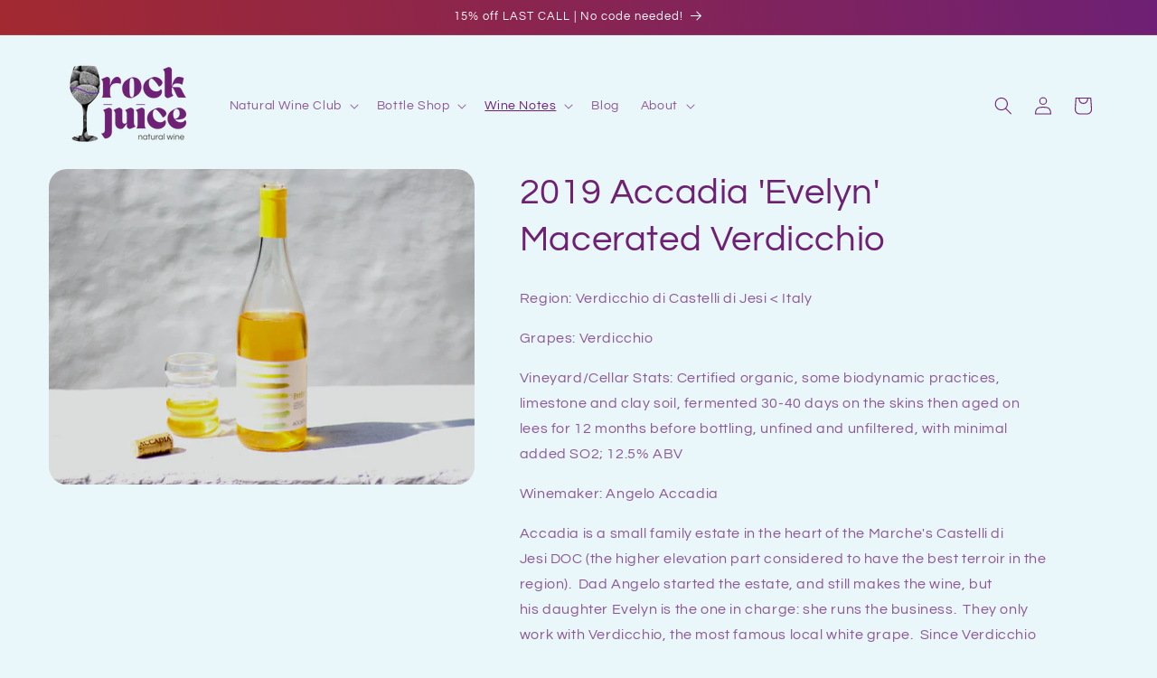

--- FILE ---
content_type: text/html; charset=utf-8
request_url: https://rockjuiceinc.com/collections/2022/products/2019-accadia-evelyn-macerated-verdicchio
body_size: 27560
content:
<!doctype html>
<html class="no-js" lang="en">
  <head>
    <meta charset="utf-8">
    <meta http-equiv="X-UA-Compatible" content="IE=edge">
    <meta name="viewport" content="width=device-width,initial-scale=1">
    <meta name="theme-color" content="">
    <link rel="canonical" href="https://rockjuiceinc.com/products/2019-accadia-evelyn-macerated-verdicchio"><link rel="icon" type="image/png" href="//rockjuiceinc.com/cdn/shop/files/rock_juice_512_x_512_px_-10.png?crop=center&height=32&v=1705558579&width=32"><link rel="preconnect" href="https://fonts.shopifycdn.com" crossorigin><title>
      2019 Accadia &#39;Evelyn&#39; Macerated Verdicchio
 &ndash; Rock Juice </title>

    
      <meta name="description" content="Region: Verdicchio di Castelli di Jesi &amp;lt; Italy Grapes: Verdicchio Vineyard/Cellar Stats: Certified organic, some biodynamic practices, limestone and clay soil, fermented 30-40 days on the skins then aged on lees for 12 months before bottling, unfined and unfiltered, with minimal added SO2; 12.5% ABV Winemaker: Angel">
    

    

<meta property="og:site_name" content="Rock Juice ">
<meta property="og:url" content="https://rockjuiceinc.com/products/2019-accadia-evelyn-macerated-verdicchio">
<meta property="og:title" content="2019 Accadia &#39;Evelyn&#39; Macerated Verdicchio">
<meta property="og:type" content="product">
<meta property="og:description" content="Region: Verdicchio di Castelli di Jesi &amp;lt; Italy Grapes: Verdicchio Vineyard/Cellar Stats: Certified organic, some biodynamic practices, limestone and clay soil, fermented 30-40 days on the skins then aged on lees for 12 months before bottling, unfined and unfiltered, with minimal added SO2; 12.5% ABV Winemaker: Angel"><meta property="og:image" content="http://rockjuiceinc.com/cdn/shop/products/2019Accadia_Evelyn_MaceratedVerdicchio.jpg?v=1654119592">
  <meta property="og:image:secure_url" content="https://rockjuiceinc.com/cdn/shop/products/2019Accadia_Evelyn_MaceratedVerdicchio.jpg?v=1654119592">
  <meta property="og:image:width" content="4363">
  <meta property="og:image:height" content="3235"><meta property="og:price:amount" content="27.00">
  <meta property="og:price:currency" content="USD"><meta name="twitter:card" content="summary_large_image">
<meta name="twitter:title" content="2019 Accadia &#39;Evelyn&#39; Macerated Verdicchio">
<meta name="twitter:description" content="Region: Verdicchio di Castelli di Jesi &amp;lt; Italy Grapes: Verdicchio Vineyard/Cellar Stats: Certified organic, some biodynamic practices, limestone and clay soil, fermented 30-40 days on the skins then aged on lees for 12 months before bottling, unfined and unfiltered, with minimal added SO2; 12.5% ABV Winemaker: Angel">


    <script src="//rockjuiceinc.com/cdn/shop/t/32/assets/constants.js?v=58251544750838685771756402587" defer="defer"></script>
    <script src="//rockjuiceinc.com/cdn/shop/t/32/assets/pubsub.js?v=158357773527763999511756402587" defer="defer"></script>
    <script src="//rockjuiceinc.com/cdn/shop/t/32/assets/global.js?v=113367515774722599301756402587" defer="defer"></script><script src="//rockjuiceinc.com/cdn/shop/t/32/assets/animations.js?v=88693664871331136111756402587" defer="defer"></script><script>window.performance && window.performance.mark && window.performance.mark('shopify.content_for_header.start');</script><meta name="google-site-verification" content="C6enjNs48PaBb_0DTEVFjRGqDlVKdvgf_KFsLTK83WQ">
<meta id="shopify-digital-wallet" name="shopify-digital-wallet" content="/1415381050/digital_wallets/dialog">
<meta name="shopify-checkout-api-token" content="0946004462ee26fd5d32978792c7dacd">
<link rel="alternate" type="application/json+oembed" href="https://rockjuiceinc.com/products/2019-accadia-evelyn-macerated-verdicchio.oembed">
<script async="async" src="/checkouts/internal/preloads.js?locale=en-US"></script>
<link rel="preconnect" href="https://shop.app" crossorigin="anonymous">
<script async="async" src="https://shop.app/checkouts/internal/preloads.js?locale=en-US&shop_id=1415381050" crossorigin="anonymous"></script>
<script id="apple-pay-shop-capabilities" type="application/json">{"shopId":1415381050,"countryCode":"US","currencyCode":"USD","merchantCapabilities":["supports3DS"],"merchantId":"gid:\/\/shopify\/Shop\/1415381050","merchantName":"Rock Juice ","requiredBillingContactFields":["postalAddress","email","phone"],"requiredShippingContactFields":["postalAddress","email","phone"],"shippingType":"shipping","supportedNetworks":["visa","masterCard","amex","discover","elo","jcb"],"total":{"type":"pending","label":"Rock Juice ","amount":"1.00"},"shopifyPaymentsEnabled":true,"supportsSubscriptions":true}</script>
<script id="shopify-features" type="application/json">{"accessToken":"0946004462ee26fd5d32978792c7dacd","betas":["rich-media-storefront-analytics"],"domain":"rockjuiceinc.com","predictiveSearch":true,"shopId":1415381050,"locale":"en"}</script>
<script>var Shopify = Shopify || {};
Shopify.shop = "rock-juice.myshopify.com";
Shopify.locale = "en";
Shopify.currency = {"active":"USD","rate":"1.0"};
Shopify.country = "US";
Shopify.theme = {"name":"RJ25 Site 8\/2025","id":127832916026,"schema_name":"Refresh","schema_version":"12.0.0","theme_store_id":1567,"role":"main"};
Shopify.theme.handle = "null";
Shopify.theme.style = {"id":null,"handle":null};
Shopify.cdnHost = "rockjuiceinc.com/cdn";
Shopify.routes = Shopify.routes || {};
Shopify.routes.root = "/";</script>
<script type="module">!function(o){(o.Shopify=o.Shopify||{}).modules=!0}(window);</script>
<script>!function(o){function n(){var o=[];function n(){o.push(Array.prototype.slice.apply(arguments))}return n.q=o,n}var t=o.Shopify=o.Shopify||{};t.loadFeatures=n(),t.autoloadFeatures=n()}(window);</script>
<script>
  window.ShopifyPay = window.ShopifyPay || {};
  window.ShopifyPay.apiHost = "shop.app\/pay";
  window.ShopifyPay.redirectState = null;
</script>
<script id="shop-js-analytics" type="application/json">{"pageType":"product"}</script>
<script defer="defer" async type="module" src="//rockjuiceinc.com/cdn/shopifycloud/shop-js/modules/v2/client.init-shop-cart-sync_IZsNAliE.en.esm.js"></script>
<script defer="defer" async type="module" src="//rockjuiceinc.com/cdn/shopifycloud/shop-js/modules/v2/chunk.common_0OUaOowp.esm.js"></script>
<script type="module">
  await import("//rockjuiceinc.com/cdn/shopifycloud/shop-js/modules/v2/client.init-shop-cart-sync_IZsNAliE.en.esm.js");
await import("//rockjuiceinc.com/cdn/shopifycloud/shop-js/modules/v2/chunk.common_0OUaOowp.esm.js");

  window.Shopify.SignInWithShop?.initShopCartSync?.({"fedCMEnabled":true,"windoidEnabled":true});

</script>
<script>
  window.Shopify = window.Shopify || {};
  if (!window.Shopify.featureAssets) window.Shopify.featureAssets = {};
  window.Shopify.featureAssets['shop-js'] = {"shop-cart-sync":["modules/v2/client.shop-cart-sync_DLOhI_0X.en.esm.js","modules/v2/chunk.common_0OUaOowp.esm.js"],"init-fed-cm":["modules/v2/client.init-fed-cm_C6YtU0w6.en.esm.js","modules/v2/chunk.common_0OUaOowp.esm.js"],"shop-button":["modules/v2/client.shop-button_BCMx7GTG.en.esm.js","modules/v2/chunk.common_0OUaOowp.esm.js"],"shop-cash-offers":["modules/v2/client.shop-cash-offers_BT26qb5j.en.esm.js","modules/v2/chunk.common_0OUaOowp.esm.js","modules/v2/chunk.modal_CGo_dVj3.esm.js"],"init-windoid":["modules/v2/client.init-windoid_B9PkRMql.en.esm.js","modules/v2/chunk.common_0OUaOowp.esm.js"],"init-shop-email-lookup-coordinator":["modules/v2/client.init-shop-email-lookup-coordinator_DZkqjsbU.en.esm.js","modules/v2/chunk.common_0OUaOowp.esm.js"],"shop-toast-manager":["modules/v2/client.shop-toast-manager_Di2EnuM7.en.esm.js","modules/v2/chunk.common_0OUaOowp.esm.js"],"shop-login-button":["modules/v2/client.shop-login-button_BtqW_SIO.en.esm.js","modules/v2/chunk.common_0OUaOowp.esm.js","modules/v2/chunk.modal_CGo_dVj3.esm.js"],"avatar":["modules/v2/client.avatar_BTnouDA3.en.esm.js"],"pay-button":["modules/v2/client.pay-button_CWa-C9R1.en.esm.js","modules/v2/chunk.common_0OUaOowp.esm.js"],"init-shop-cart-sync":["modules/v2/client.init-shop-cart-sync_IZsNAliE.en.esm.js","modules/v2/chunk.common_0OUaOowp.esm.js"],"init-customer-accounts":["modules/v2/client.init-customer-accounts_DenGwJTU.en.esm.js","modules/v2/client.shop-login-button_BtqW_SIO.en.esm.js","modules/v2/chunk.common_0OUaOowp.esm.js","modules/v2/chunk.modal_CGo_dVj3.esm.js"],"init-shop-for-new-customer-accounts":["modules/v2/client.init-shop-for-new-customer-accounts_JdHXxpS9.en.esm.js","modules/v2/client.shop-login-button_BtqW_SIO.en.esm.js","modules/v2/chunk.common_0OUaOowp.esm.js","modules/v2/chunk.modal_CGo_dVj3.esm.js"],"init-customer-accounts-sign-up":["modules/v2/client.init-customer-accounts-sign-up_D6__K_p8.en.esm.js","modules/v2/client.shop-login-button_BtqW_SIO.en.esm.js","modules/v2/chunk.common_0OUaOowp.esm.js","modules/v2/chunk.modal_CGo_dVj3.esm.js"],"checkout-modal":["modules/v2/client.checkout-modal_C_ZQDY6s.en.esm.js","modules/v2/chunk.common_0OUaOowp.esm.js","modules/v2/chunk.modal_CGo_dVj3.esm.js"],"shop-follow-button":["modules/v2/client.shop-follow-button_XetIsj8l.en.esm.js","modules/v2/chunk.common_0OUaOowp.esm.js","modules/v2/chunk.modal_CGo_dVj3.esm.js"],"lead-capture":["modules/v2/client.lead-capture_DvA72MRN.en.esm.js","modules/v2/chunk.common_0OUaOowp.esm.js","modules/v2/chunk.modal_CGo_dVj3.esm.js"],"shop-login":["modules/v2/client.shop-login_ClXNxyh6.en.esm.js","modules/v2/chunk.common_0OUaOowp.esm.js","modules/v2/chunk.modal_CGo_dVj3.esm.js"],"payment-terms":["modules/v2/client.payment-terms_CNlwjfZz.en.esm.js","modules/v2/chunk.common_0OUaOowp.esm.js","modules/v2/chunk.modal_CGo_dVj3.esm.js"]};
</script>
<script>(function() {
  var isLoaded = false;
  function asyncLoad() {
    if (isLoaded) return;
    isLoaded = true;
    var urls = ["https:\/\/chimpstatic.com\/mcjs-connected\/js\/users\/4cae2562f393f90a0bc367e61\/23130f62c773893b213d6d64c.js?shop=rock-juice.myshopify.com","https:\/\/chimpstatic.com\/mcjs-connected\/js\/users\/4cae2562f393f90a0bc367e61\/0e03bc08bc89c9181cce83860.js?shop=rock-juice.myshopify.com","\/\/www.powr.io\/powr.js?powr-token=rock-juice.myshopify.com\u0026external-type=shopify\u0026shop=rock-juice.myshopify.com","\/\/code.tidio.co\/nssw8wgyax08ljqgowkrleu8gfevfxio.js?shop=rock-juice.myshopify.com","https:\/\/quizify.arhamcommerce.com\/js\/shortcode.js?shop=rock-juice.myshopify.com","https:\/\/d3p29gcwgas9m8.cloudfront.net\/assets\/js\/index.js?shop=rock-juice.myshopify.com","https:\/\/now-back-in-stock.esc-apps-cdn.com\/assets\/js\/index.js?shop=rock-juice.myshopify.com","\/\/cdn.shopify.com\/proxy\/755656a904509aecf0ee9aaaba28e2ea65d2a65832e7b6888dcb24451d8b4aba\/cdn.nfcube.com\/instafeed-93c3a4032e7675620f1aa10fb94afe33.js?shop=rock-juice.myshopify.com\u0026sp-cache-control=cHVibGljLCBtYXgtYWdlPTkwMA","https:\/\/static.rechargecdn.com\/assets\/js\/widget.min.js?shop=rock-juice.myshopify.com"];
    for (var i = 0; i < urls.length; i++) {
      var s = document.createElement('script');
      s.type = 'text/javascript';
      s.async = true;
      s.src = urls[i];
      var x = document.getElementsByTagName('script')[0];
      x.parentNode.insertBefore(s, x);
    }
  };
  if(window.attachEvent) {
    window.attachEvent('onload', asyncLoad);
  } else {
    window.addEventListener('load', asyncLoad, false);
  }
})();</script>
<script id="__st">var __st={"a":1415381050,"offset":-28800,"reqid":"6986f173-f846-4440-893e-afc4be95c945-1768551610","pageurl":"rockjuiceinc.com\/collections\/2022\/products\/2019-accadia-evelyn-macerated-verdicchio","u":"3bcdde89284d","p":"product","rtyp":"product","rid":6817662271546};</script>
<script>window.ShopifyPaypalV4VisibilityTracking = true;</script>
<script id="captcha-bootstrap">!function(){'use strict';const t='contact',e='account',n='new_comment',o=[[t,t],['blogs',n],['comments',n],[t,'customer']],c=[[e,'customer_login'],[e,'guest_login'],[e,'recover_customer_password'],[e,'create_customer']],r=t=>t.map((([t,e])=>`form[action*='/${t}']:not([data-nocaptcha='true']) input[name='form_type'][value='${e}']`)).join(','),a=t=>()=>t?[...document.querySelectorAll(t)].map((t=>t.form)):[];function s(){const t=[...o],e=r(t);return a(e)}const i='password',u='form_key',d=['recaptcha-v3-token','g-recaptcha-response','h-captcha-response',i],f=()=>{try{return window.sessionStorage}catch{return}},m='__shopify_v',_=t=>t.elements[u];function p(t,e,n=!1){try{const o=window.sessionStorage,c=JSON.parse(o.getItem(e)),{data:r}=function(t){const{data:e,action:n}=t;return t[m]||n?{data:e,action:n}:{data:t,action:n}}(c);for(const[e,n]of Object.entries(r))t.elements[e]&&(t.elements[e].value=n);n&&o.removeItem(e)}catch(o){console.error('form repopulation failed',{error:o})}}const l='form_type',E='cptcha';function T(t){t.dataset[E]=!0}const w=window,h=w.document,L='Shopify',v='ce_forms',y='captcha';let A=!1;((t,e)=>{const n=(g='f06e6c50-85a8-45c8-87d0-21a2b65856fe',I='https://cdn.shopify.com/shopifycloud/storefront-forms-hcaptcha/ce_storefront_forms_captcha_hcaptcha.v1.5.2.iife.js',D={infoText:'Protected by hCaptcha',privacyText:'Privacy',termsText:'Terms'},(t,e,n)=>{const o=w[L][v],c=o.bindForm;if(c)return c(t,g,e,D).then(n);var r;o.q.push([[t,g,e,D],n]),r=I,A||(h.body.append(Object.assign(h.createElement('script'),{id:'captcha-provider',async:!0,src:r})),A=!0)});var g,I,D;w[L]=w[L]||{},w[L][v]=w[L][v]||{},w[L][v].q=[],w[L][y]=w[L][y]||{},w[L][y].protect=function(t,e){n(t,void 0,e),T(t)},Object.freeze(w[L][y]),function(t,e,n,w,h,L){const[v,y,A,g]=function(t,e,n){const i=e?o:[],u=t?c:[],d=[...i,...u],f=r(d),m=r(i),_=r(d.filter((([t,e])=>n.includes(e))));return[a(f),a(m),a(_),s()]}(w,h,L),I=t=>{const e=t.target;return e instanceof HTMLFormElement?e:e&&e.form},D=t=>v().includes(t);t.addEventListener('submit',(t=>{const e=I(t);if(!e)return;const n=D(e)&&!e.dataset.hcaptchaBound&&!e.dataset.recaptchaBound,o=_(e),c=g().includes(e)&&(!o||!o.value);(n||c)&&t.preventDefault(),c&&!n&&(function(t){try{if(!f())return;!function(t){const e=f();if(!e)return;const n=_(t);if(!n)return;const o=n.value;o&&e.removeItem(o)}(t);const e=Array.from(Array(32),(()=>Math.random().toString(36)[2])).join('');!function(t,e){_(t)||t.append(Object.assign(document.createElement('input'),{type:'hidden',name:u})),t.elements[u].value=e}(t,e),function(t,e){const n=f();if(!n)return;const o=[...t.querySelectorAll(`input[type='${i}']`)].map((({name:t})=>t)),c=[...d,...o],r={};for(const[a,s]of new FormData(t).entries())c.includes(a)||(r[a]=s);n.setItem(e,JSON.stringify({[m]:1,action:t.action,data:r}))}(t,e)}catch(e){console.error('failed to persist form',e)}}(e),e.submit())}));const S=(t,e)=>{t&&!t.dataset[E]&&(n(t,e.some((e=>e===t))),T(t))};for(const o of['focusin','change'])t.addEventListener(o,(t=>{const e=I(t);D(e)&&S(e,y())}));const B=e.get('form_key'),M=e.get(l),P=B&&M;t.addEventListener('DOMContentLoaded',(()=>{const t=y();if(P)for(const e of t)e.elements[l].value===M&&p(e,B);[...new Set([...A(),...v().filter((t=>'true'===t.dataset.shopifyCaptcha))])].forEach((e=>S(e,t)))}))}(h,new URLSearchParams(w.location.search),n,t,e,['guest_login'])})(!0,!0)}();</script>
<script integrity="sha256-4kQ18oKyAcykRKYeNunJcIwy7WH5gtpwJnB7kiuLZ1E=" data-source-attribution="shopify.loadfeatures" defer="defer" src="//rockjuiceinc.com/cdn/shopifycloud/storefront/assets/storefront/load_feature-a0a9edcb.js" crossorigin="anonymous"></script>
<script crossorigin="anonymous" defer="defer" src="//rockjuiceinc.com/cdn/shopifycloud/storefront/assets/shopify_pay/storefront-65b4c6d7.js?v=20250812"></script>
<script data-source-attribution="shopify.dynamic_checkout.dynamic.init">var Shopify=Shopify||{};Shopify.PaymentButton=Shopify.PaymentButton||{isStorefrontPortableWallets:!0,init:function(){window.Shopify.PaymentButton.init=function(){};var t=document.createElement("script");t.src="https://rockjuiceinc.com/cdn/shopifycloud/portable-wallets/latest/portable-wallets.en.js",t.type="module",document.head.appendChild(t)}};
</script>
<script data-source-attribution="shopify.dynamic_checkout.buyer_consent">
  function portableWalletsHideBuyerConsent(e){var t=document.getElementById("shopify-buyer-consent"),n=document.getElementById("shopify-subscription-policy-button");t&&n&&(t.classList.add("hidden"),t.setAttribute("aria-hidden","true"),n.removeEventListener("click",e))}function portableWalletsShowBuyerConsent(e){var t=document.getElementById("shopify-buyer-consent"),n=document.getElementById("shopify-subscription-policy-button");t&&n&&(t.classList.remove("hidden"),t.removeAttribute("aria-hidden"),n.addEventListener("click",e))}window.Shopify?.PaymentButton&&(window.Shopify.PaymentButton.hideBuyerConsent=portableWalletsHideBuyerConsent,window.Shopify.PaymentButton.showBuyerConsent=portableWalletsShowBuyerConsent);
</script>
<script>
  function portableWalletsCleanup(e){e&&e.src&&console.error("Failed to load portable wallets script "+e.src);var t=document.querySelectorAll("shopify-accelerated-checkout .shopify-payment-button__skeleton, shopify-accelerated-checkout-cart .wallet-cart-button__skeleton"),e=document.getElementById("shopify-buyer-consent");for(let e=0;e<t.length;e++)t[e].remove();e&&e.remove()}function portableWalletsNotLoadedAsModule(e){e instanceof ErrorEvent&&"string"==typeof e.message&&e.message.includes("import.meta")&&"string"==typeof e.filename&&e.filename.includes("portable-wallets")&&(window.removeEventListener("error",portableWalletsNotLoadedAsModule),window.Shopify.PaymentButton.failedToLoad=e,"loading"===document.readyState?document.addEventListener("DOMContentLoaded",window.Shopify.PaymentButton.init):window.Shopify.PaymentButton.init())}window.addEventListener("error",portableWalletsNotLoadedAsModule);
</script>

<script type="module" src="https://rockjuiceinc.com/cdn/shopifycloud/portable-wallets/latest/portable-wallets.en.js" onError="portableWalletsCleanup(this)" crossorigin="anonymous"></script>
<script nomodule>
  document.addEventListener("DOMContentLoaded", portableWalletsCleanup);
</script>

<link id="shopify-accelerated-checkout-styles" rel="stylesheet" media="screen" href="https://rockjuiceinc.com/cdn/shopifycloud/portable-wallets/latest/accelerated-checkout-backwards-compat.css" crossorigin="anonymous">
<style id="shopify-accelerated-checkout-cart">
        #shopify-buyer-consent {
  margin-top: 1em;
  display: inline-block;
  width: 100%;
}

#shopify-buyer-consent.hidden {
  display: none;
}

#shopify-subscription-policy-button {
  background: none;
  border: none;
  padding: 0;
  text-decoration: underline;
  font-size: inherit;
  cursor: pointer;
}

#shopify-subscription-policy-button::before {
  box-shadow: none;
}

      </style>
<script id="sections-script" data-sections="header" defer="defer" src="//rockjuiceinc.com/cdn/shop/t/32/compiled_assets/scripts.js?1473"></script>
<script>window.performance && window.performance.mark && window.performance.mark('shopify.content_for_header.end');</script>


    <style data-shopify>
      @font-face {
  font-family: Questrial;
  font-weight: 400;
  font-style: normal;
  font-display: swap;
  src: url("//rockjuiceinc.com/cdn/fonts/questrial/questrial_n4.66abac5d8209a647b4bf8089b0451928ef144c07.woff2") format("woff2"),
       url("//rockjuiceinc.com/cdn/fonts/questrial/questrial_n4.e86c53e77682db9bf4b0ee2dd71f214dc16adda4.woff") format("woff");
}

      
      
      
      @font-face {
  font-family: Questrial;
  font-weight: 400;
  font-style: normal;
  font-display: swap;
  src: url("//rockjuiceinc.com/cdn/fonts/questrial/questrial_n4.66abac5d8209a647b4bf8089b0451928ef144c07.woff2") format("woff2"),
       url("//rockjuiceinc.com/cdn/fonts/questrial/questrial_n4.e86c53e77682db9bf4b0ee2dd71f214dc16adda4.woff") format("woff");
}


      
        :root,
        .color-background-1 {
          --color-background: 233,247,250;
        
          --gradient-background: #e9f7fa;
        

        

        --color-foreground: 110,32,116;
        --color-background-contrast: 129,209,226;
        --color-shadow: 167,42,42;
        --color-button: 110,32,116;
        --color-button-text: 233,247,250;
        --color-secondary-button: 233,247,250;
        --color-secondary-button-text: 110,32,116;
        --color-link: 110,32,116;
        --color-badge-foreground: 110,32,116;
        --color-badge-background: 233,247,250;
        --color-badge-border: 110,32,116;
        --payment-terms-background-color: rgb(233 247 250);
      }
      
        
        .color-background-2 {
          --color-background: 43,43,43;
        
          --gradient-background: #2b2b2b;
        

        

        --color-foreground: 255,255,255;
        --color-background-contrast: 56,56,56;
        --color-shadow: 0,0,0;
        --color-button: 42,156,167;
        --color-button-text: 245,245,245;
        --color-secondary-button: 43,43,43;
        --color-secondary-button-text: 239,240,245;
        --color-link: 239,240,245;
        --color-badge-foreground: 255,255,255;
        --color-badge-background: 43,43,43;
        --color-badge-border: 255,255,255;
        --payment-terms-background-color: rgb(43 43 43);
      }
      
        
        .color-inverse {
          --color-background: 110,32,116;
        
          --gradient-background: #6e2074;
        

        

        --color-foreground: 255,255,255;
        --color-background-contrast: 129,38,136;
        --color-shadow: 167,42,42;
        --color-button: 167,42,42;
        --color-button-text: 233,247,250;
        --color-secondary-button: 110,32,116;
        --color-secondary-button-text: 255,255,255;
        --color-link: 255,255,255;
        --color-badge-foreground: 255,255,255;
        --color-badge-background: 110,32,116;
        --color-badge-border: 255,255,255;
        --payment-terms-background-color: rgb(110 32 116);
      }
      
        
        .color-accent-1 {
          --color-background: 233,247,250;
        
          --gradient-background: #e9f7fa;
        

        

        --color-foreground: 110,32,116;
        --color-background-contrast: 129,209,226;
        --color-shadow: 167,42,42;
        --color-button: 255,255,255;
        --color-button-text: 167,42,42;
        --color-secondary-button: 233,247,250;
        --color-secondary-button-text: 110,32,116;
        --color-link: 110,32,116;
        --color-badge-foreground: 110,32,116;
        --color-badge-background: 233,247,250;
        --color-badge-border: 110,32,116;
        --payment-terms-background-color: rgb(233 247 250);
      }
      
        
        .color-accent-2 {
          --color-background: 227,36,2;
        
          --gradient-background: #e32402;
        

        

        --color-foreground: 255,255,255;
        --color-background-contrast: 101,16,1;
        --color-shadow: 14,27,77;
        --color-button: 255,255,255;
        --color-button-text: 227,36,2;
        --color-secondary-button: 227,36,2;
        --color-secondary-button-text: 255,255,255;
        --color-link: 255,255,255;
        --color-badge-foreground: 255,255,255;
        --color-badge-background: 227,36,2;
        --color-badge-border: 255,255,255;
        --payment-terms-background-color: rgb(227 36 2);
      }
      
        
        .color-scheme-5a316e35-2d64-41ce-bf12-49548d03b98d {
          --color-background: 110,32,116;
        
          --gradient-background: linear-gradient(80deg, rgba(167, 42, 42, 1), rgba(110, 32, 116, 1) 100%);
        

        

        --color-foreground: 255,255,255;
        --color-background-contrast: 129,38,136;
        --color-shadow: 167,42,42;
        --color-button: 110,32,116;
        --color-button-text: 239,240,245;
        --color-secondary-button: 110,32,116;
        --color-secondary-button-text: 198,219,228;
        --color-link: 198,219,228;
        --color-badge-foreground: 255,255,255;
        --color-badge-background: 110,32,116;
        --color-badge-border: 255,255,255;
        --payment-terms-background-color: rgb(110 32 116);
      }
      

      body, .color-background-1, .color-background-2, .color-inverse, .color-accent-1, .color-accent-2, .color-scheme-5a316e35-2d64-41ce-bf12-49548d03b98d {
        color: rgba(var(--color-foreground), 0.75);
        background-color: rgb(var(--color-background));
      }

      :root {
        --font-body-family: Questrial, sans-serif;
        --font-body-style: normal;
        --font-body-weight: 400;
        --font-body-weight-bold: 700;

        --font-heading-family: Questrial, sans-serif;
        --font-heading-style: normal;
        --font-heading-weight: 400;

        --font-body-scale: 1.0;
        --font-heading-scale: 1.0;

        --media-padding: px;
        --media-border-opacity: 0.1;
        --media-border-width: 0px;
        --media-radius: 20px;
        --media-shadow-opacity: 0.0;
        --media-shadow-horizontal-offset: 0px;
        --media-shadow-vertical-offset: 0px;
        --media-shadow-blur-radius: 5px;
        --media-shadow-visible: 0;

        --page-width: 100rem;
        --page-width-margin: 0rem;

        --product-card-image-padding: 1.6rem;
        --product-card-corner-radius: 1.8rem;
        --product-card-text-alignment: left;
        --product-card-border-width: 0.1rem;
        --product-card-border-opacity: 1.0;
        --product-card-shadow-opacity: 0.0;
        --product-card-shadow-visible: 0;
        --product-card-shadow-horizontal-offset: 0.0rem;
        --product-card-shadow-vertical-offset: 0.4rem;
        --product-card-shadow-blur-radius: 0.5rem;

        --collection-card-image-padding: 1.6rem;
        --collection-card-corner-radius: 1.8rem;
        --collection-card-text-alignment: left;
        --collection-card-border-width: 0.1rem;
        --collection-card-border-opacity: 1.0;
        --collection-card-shadow-opacity: 0.0;
        --collection-card-shadow-visible: 0;
        --collection-card-shadow-horizontal-offset: 0.0rem;
        --collection-card-shadow-vertical-offset: 0.4rem;
        --collection-card-shadow-blur-radius: 0.5rem;

        --blog-card-image-padding: 1.6rem;
        --blog-card-corner-radius: 1.8rem;
        --blog-card-text-alignment: left;
        --blog-card-border-width: 0.1rem;
        --blog-card-border-opacity: 1.0;
        --blog-card-shadow-opacity: 0.0;
        --blog-card-shadow-visible: 0;
        --blog-card-shadow-horizontal-offset: 0.0rem;
        --blog-card-shadow-vertical-offset: 0.4rem;
        --blog-card-shadow-blur-radius: 0.5rem;

        --badge-corner-radius: 0.0rem;

        --popup-border-width: 1px;
        --popup-border-opacity: 0.1;
        --popup-corner-radius: 18px;
        --popup-shadow-opacity: 0.0;
        --popup-shadow-horizontal-offset: 0px;
        --popup-shadow-vertical-offset: 4px;
        --popup-shadow-blur-radius: 5px;

        --drawer-border-width: 0px;
        --drawer-border-opacity: 0.1;
        --drawer-shadow-opacity: 0.0;
        --drawer-shadow-horizontal-offset: 0px;
        --drawer-shadow-vertical-offset: 4px;
        --drawer-shadow-blur-radius: 5px;

        --spacing-sections-desktop: 0px;
        --spacing-sections-mobile: 0px;

        --grid-desktop-vertical-spacing: 28px;
        --grid-desktop-horizontal-spacing: 20px;
        --grid-mobile-vertical-spacing: 14px;
        --grid-mobile-horizontal-spacing: 10px;

        --text-boxes-border-opacity: 0.1;
        --text-boxes-border-width: 0px;
        --text-boxes-radius: 20px;
        --text-boxes-shadow-opacity: 0.0;
        --text-boxes-shadow-visible: 0;
        --text-boxes-shadow-horizontal-offset: 0px;
        --text-boxes-shadow-vertical-offset: 4px;
        --text-boxes-shadow-blur-radius: 5px;

        --buttons-radius: 40px;
        --buttons-radius-outset: 41px;
        --buttons-border-width: 1px;
        --buttons-border-opacity: 1.0;
        --buttons-shadow-opacity: 0.0;
        --buttons-shadow-visible: 0;
        --buttons-shadow-horizontal-offset: 0px;
        --buttons-shadow-vertical-offset: 4px;
        --buttons-shadow-blur-radius: 5px;
        --buttons-border-offset: 0.3px;

        --inputs-radius: 26px;
        --inputs-border-width: 1px;
        --inputs-border-opacity: 0.55;
        --inputs-shadow-opacity: 0.0;
        --inputs-shadow-horizontal-offset: 0px;
        --inputs-margin-offset: 0px;
        --inputs-shadow-vertical-offset: 4px;
        --inputs-shadow-blur-radius: 5px;
        --inputs-radius-outset: 27px;

        --variant-pills-radius: 40px;
        --variant-pills-border-width: 1px;
        --variant-pills-border-opacity: 0.3;
        --variant-pills-shadow-opacity: 0.0;
        --variant-pills-shadow-horizontal-offset: 0px;
        --variant-pills-shadow-vertical-offset: 4px;
        --variant-pills-shadow-blur-radius: 5px;
      }

      *,
      *::before,
      *::after {
        box-sizing: inherit;
      }

      html {
        box-sizing: border-box;
        font-size: calc(var(--font-body-scale) * 62.5%);
        height: 100%;
      }

      body {
        display: grid;
        grid-template-rows: auto auto 1fr auto;
        grid-template-columns: 100%;
        min-height: 100%;
        margin: 0;
        font-size: 1.5rem;
        letter-spacing: 0.06rem;
        line-height: calc(1 + 0.8 / var(--font-body-scale));
        font-family: var(--font-body-family);
        font-style: var(--font-body-style);
        font-weight: var(--font-body-weight);
      }

      @media screen and (min-width: 750px) {
        body {
          font-size: 1.6rem;
        }
      }
    </style>

    <link href="//rockjuiceinc.com/cdn/shop/t/32/assets/base.css?v=77832450219297809111756402587" rel="stylesheet" type="text/css" media="all" />
<link rel="preload" as="font" href="//rockjuiceinc.com/cdn/fonts/questrial/questrial_n4.66abac5d8209a647b4bf8089b0451928ef144c07.woff2" type="font/woff2" crossorigin><link rel="preload" as="font" href="//rockjuiceinc.com/cdn/fonts/questrial/questrial_n4.66abac5d8209a647b4bf8089b0451928ef144c07.woff2" type="font/woff2" crossorigin><link
        rel="stylesheet"
        href="//rockjuiceinc.com/cdn/shop/t/32/assets/component-predictive-search.css?v=118923337488134913561756402587"
        media="print"
        onload="this.media='all'"
      ><script>
      document.documentElement.className = document.documentElement.className.replace('no-js', 'js');
      if (Shopify.designMode) {
        document.documentElement.classList.add('shopify-design-mode');
      }
    </script>
  <script src="https://cdn.shopify.com/extensions/e3862ac9-7821-4530-bfe5-a3c18ed65af8/pageload-magic-8/assets/kaleido.min.js" type="text/javascript" defer="defer"></script>
<link href="https://monorail-edge.shopifysvc.com" rel="dns-prefetch">
<script>(function(){if ("sendBeacon" in navigator && "performance" in window) {try {var session_token_from_headers = performance.getEntriesByType('navigation')[0].serverTiming.find(x => x.name == '_s').description;} catch {var session_token_from_headers = undefined;}var session_cookie_matches = document.cookie.match(/_shopify_s=([^;]*)/);var session_token_from_cookie = session_cookie_matches && session_cookie_matches.length === 2 ? session_cookie_matches[1] : "";var session_token = session_token_from_headers || session_token_from_cookie || "";function handle_abandonment_event(e) {var entries = performance.getEntries().filter(function(entry) {return /monorail-edge.shopifysvc.com/.test(entry.name);});if (!window.abandonment_tracked && entries.length === 0) {window.abandonment_tracked = true;var currentMs = Date.now();var navigation_start = performance.timing.navigationStart;var payload = {shop_id: 1415381050,url: window.location.href,navigation_start,duration: currentMs - navigation_start,session_token,page_type: "product"};window.navigator.sendBeacon("https://monorail-edge.shopifysvc.com/v1/produce", JSON.stringify({schema_id: "online_store_buyer_site_abandonment/1.1",payload: payload,metadata: {event_created_at_ms: currentMs,event_sent_at_ms: currentMs}}));}}window.addEventListener('pagehide', handle_abandonment_event);}}());</script>
<script id="web-pixels-manager-setup">(function e(e,d,r,n,o){if(void 0===o&&(o={}),!Boolean(null===(a=null===(i=window.Shopify)||void 0===i?void 0:i.analytics)||void 0===a?void 0:a.replayQueue)){var i,a;window.Shopify=window.Shopify||{};var t=window.Shopify;t.analytics=t.analytics||{};var s=t.analytics;s.replayQueue=[],s.publish=function(e,d,r){return s.replayQueue.push([e,d,r]),!0};try{self.performance.mark("wpm:start")}catch(e){}var l=function(){var e={modern:/Edge?\/(1{2}[4-9]|1[2-9]\d|[2-9]\d{2}|\d{4,})\.\d+(\.\d+|)|Firefox\/(1{2}[4-9]|1[2-9]\d|[2-9]\d{2}|\d{4,})\.\d+(\.\d+|)|Chrom(ium|e)\/(9{2}|\d{3,})\.\d+(\.\d+|)|(Maci|X1{2}).+ Version\/(15\.\d+|(1[6-9]|[2-9]\d|\d{3,})\.\d+)([,.]\d+|)( \(\w+\)|)( Mobile\/\w+|) Safari\/|Chrome.+OPR\/(9{2}|\d{3,})\.\d+\.\d+|(CPU[ +]OS|iPhone[ +]OS|CPU[ +]iPhone|CPU IPhone OS|CPU iPad OS)[ +]+(15[._]\d+|(1[6-9]|[2-9]\d|\d{3,})[._]\d+)([._]\d+|)|Android:?[ /-](13[3-9]|1[4-9]\d|[2-9]\d{2}|\d{4,})(\.\d+|)(\.\d+|)|Android.+Firefox\/(13[5-9]|1[4-9]\d|[2-9]\d{2}|\d{4,})\.\d+(\.\d+|)|Android.+Chrom(ium|e)\/(13[3-9]|1[4-9]\d|[2-9]\d{2}|\d{4,})\.\d+(\.\d+|)|SamsungBrowser\/([2-9]\d|\d{3,})\.\d+/,legacy:/Edge?\/(1[6-9]|[2-9]\d|\d{3,})\.\d+(\.\d+|)|Firefox\/(5[4-9]|[6-9]\d|\d{3,})\.\d+(\.\d+|)|Chrom(ium|e)\/(5[1-9]|[6-9]\d|\d{3,})\.\d+(\.\d+|)([\d.]+$|.*Safari\/(?![\d.]+ Edge\/[\d.]+$))|(Maci|X1{2}).+ Version\/(10\.\d+|(1[1-9]|[2-9]\d|\d{3,})\.\d+)([,.]\d+|)( \(\w+\)|)( Mobile\/\w+|) Safari\/|Chrome.+OPR\/(3[89]|[4-9]\d|\d{3,})\.\d+\.\d+|(CPU[ +]OS|iPhone[ +]OS|CPU[ +]iPhone|CPU IPhone OS|CPU iPad OS)[ +]+(10[._]\d+|(1[1-9]|[2-9]\d|\d{3,})[._]\d+)([._]\d+|)|Android:?[ /-](13[3-9]|1[4-9]\d|[2-9]\d{2}|\d{4,})(\.\d+|)(\.\d+|)|Mobile Safari.+OPR\/([89]\d|\d{3,})\.\d+\.\d+|Android.+Firefox\/(13[5-9]|1[4-9]\d|[2-9]\d{2}|\d{4,})\.\d+(\.\d+|)|Android.+Chrom(ium|e)\/(13[3-9]|1[4-9]\d|[2-9]\d{2}|\d{4,})\.\d+(\.\d+|)|Android.+(UC? ?Browser|UCWEB|U3)[ /]?(15\.([5-9]|\d{2,})|(1[6-9]|[2-9]\d|\d{3,})\.\d+)\.\d+|SamsungBrowser\/(5\.\d+|([6-9]|\d{2,})\.\d+)|Android.+MQ{2}Browser\/(14(\.(9|\d{2,})|)|(1[5-9]|[2-9]\d|\d{3,})(\.\d+|))(\.\d+|)|K[Aa][Ii]OS\/(3\.\d+|([4-9]|\d{2,})\.\d+)(\.\d+|)/},d=e.modern,r=e.legacy,n=navigator.userAgent;return n.match(d)?"modern":n.match(r)?"legacy":"unknown"}(),u="modern"===l?"modern":"legacy",c=(null!=n?n:{modern:"",legacy:""})[u],f=function(e){return[e.baseUrl,"/wpm","/b",e.hashVersion,"modern"===e.buildTarget?"m":"l",".js"].join("")}({baseUrl:d,hashVersion:r,buildTarget:u}),m=function(e){var d=e.version,r=e.bundleTarget,n=e.surface,o=e.pageUrl,i=e.monorailEndpoint;return{emit:function(e){var a=e.status,t=e.errorMsg,s=(new Date).getTime(),l=JSON.stringify({metadata:{event_sent_at_ms:s},events:[{schema_id:"web_pixels_manager_load/3.1",payload:{version:d,bundle_target:r,page_url:o,status:a,surface:n,error_msg:t},metadata:{event_created_at_ms:s}}]});if(!i)return console&&console.warn&&console.warn("[Web Pixels Manager] No Monorail endpoint provided, skipping logging."),!1;try{return self.navigator.sendBeacon.bind(self.navigator)(i,l)}catch(e){}var u=new XMLHttpRequest;try{return u.open("POST",i,!0),u.setRequestHeader("Content-Type","text/plain"),u.send(l),!0}catch(e){return console&&console.warn&&console.warn("[Web Pixels Manager] Got an unhandled error while logging to Monorail."),!1}}}}({version:r,bundleTarget:l,surface:e.surface,pageUrl:self.location.href,monorailEndpoint:e.monorailEndpoint});try{o.browserTarget=l,function(e){var d=e.src,r=e.async,n=void 0===r||r,o=e.onload,i=e.onerror,a=e.sri,t=e.scriptDataAttributes,s=void 0===t?{}:t,l=document.createElement("script"),u=document.querySelector("head"),c=document.querySelector("body");if(l.async=n,l.src=d,a&&(l.integrity=a,l.crossOrigin="anonymous"),s)for(var f in s)if(Object.prototype.hasOwnProperty.call(s,f))try{l.dataset[f]=s[f]}catch(e){}if(o&&l.addEventListener("load",o),i&&l.addEventListener("error",i),u)u.appendChild(l);else{if(!c)throw new Error("Did not find a head or body element to append the script");c.appendChild(l)}}({src:f,async:!0,onload:function(){if(!function(){var e,d;return Boolean(null===(d=null===(e=window.Shopify)||void 0===e?void 0:e.analytics)||void 0===d?void 0:d.initialized)}()){var d=window.webPixelsManager.init(e)||void 0;if(d){var r=window.Shopify.analytics;r.replayQueue.forEach((function(e){var r=e[0],n=e[1],o=e[2];d.publishCustomEvent(r,n,o)})),r.replayQueue=[],r.publish=d.publishCustomEvent,r.visitor=d.visitor,r.initialized=!0}}},onerror:function(){return m.emit({status:"failed",errorMsg:"".concat(f," has failed to load")})},sri:function(e){var d=/^sha384-[A-Za-z0-9+/=]+$/;return"string"==typeof e&&d.test(e)}(c)?c:"",scriptDataAttributes:o}),m.emit({status:"loading"})}catch(e){m.emit({status:"failed",errorMsg:(null==e?void 0:e.message)||"Unknown error"})}}})({shopId: 1415381050,storefrontBaseUrl: "https://rockjuiceinc.com",extensionsBaseUrl: "https://extensions.shopifycdn.com/cdn/shopifycloud/web-pixels-manager",monorailEndpoint: "https://monorail-edge.shopifysvc.com/unstable/produce_batch",surface: "storefront-renderer",enabledBetaFlags: ["2dca8a86"],webPixelsConfigList: [{"id":"237961274","configuration":"{\"config\":\"{\\\"pixel_id\\\":\\\"AW-747642112\\\",\\\"target_country\\\":\\\"US\\\",\\\"gtag_events\\\":[{\\\"type\\\":\\\"search\\\",\\\"action_label\\\":\\\"AW-747642112\\\/DaJeCKj-hJoBEIC6wOQC\\\"},{\\\"type\\\":\\\"begin_checkout\\\",\\\"action_label\\\":\\\"AW-747642112\\\/eBqvCKX-hJoBEIC6wOQC\\\"},{\\\"type\\\":\\\"view_item\\\",\\\"action_label\\\":[\\\"AW-747642112\\\/lOyKCJ_-hJoBEIC6wOQC\\\",\\\"MC-ZD2B6363DV\\\"]},{\\\"type\\\":\\\"purchase\\\",\\\"action_label\\\":[\\\"AW-747642112\\\/JI58CJz-hJoBEIC6wOQC\\\",\\\"MC-ZD2B6363DV\\\"]},{\\\"type\\\":\\\"page_view\\\",\\\"action_label\\\":[\\\"AW-747642112\\\/LxBdCJn-hJoBEIC6wOQC\\\",\\\"MC-ZD2B6363DV\\\"]},{\\\"type\\\":\\\"add_payment_info\\\",\\\"action_label\\\":\\\"AW-747642112\\\/bU2ZCKv-hJoBEIC6wOQC\\\"},{\\\"type\\\":\\\"add_to_cart\\\",\\\"action_label\\\":\\\"AW-747642112\\\/9iyMCKL-hJoBEIC6wOQC\\\"}],\\\"enable_monitoring_mode\\\":false}\"}","eventPayloadVersion":"v1","runtimeContext":"OPEN","scriptVersion":"b2a88bafab3e21179ed38636efcd8a93","type":"APP","apiClientId":1780363,"privacyPurposes":[],"dataSharingAdjustments":{"protectedCustomerApprovalScopes":["read_customer_address","read_customer_email","read_customer_name","read_customer_personal_data","read_customer_phone"]}},{"id":"39059514","eventPayloadVersion":"v1","runtimeContext":"LAX","scriptVersion":"1","type":"CUSTOM","privacyPurposes":["MARKETING"],"name":"Meta pixel (migrated)"},{"id":"73728058","eventPayloadVersion":"v1","runtimeContext":"LAX","scriptVersion":"1","type":"CUSTOM","privacyPurposes":["ANALYTICS"],"name":"Google Analytics tag (migrated)"},{"id":"shopify-app-pixel","configuration":"{}","eventPayloadVersion":"v1","runtimeContext":"STRICT","scriptVersion":"0450","apiClientId":"shopify-pixel","type":"APP","privacyPurposes":["ANALYTICS","MARKETING"]},{"id":"shopify-custom-pixel","eventPayloadVersion":"v1","runtimeContext":"LAX","scriptVersion":"0450","apiClientId":"shopify-pixel","type":"CUSTOM","privacyPurposes":["ANALYTICS","MARKETING"]}],isMerchantRequest: false,initData: {"shop":{"name":"Rock Juice ","paymentSettings":{"currencyCode":"USD"},"myshopifyDomain":"rock-juice.myshopify.com","countryCode":"US","storefrontUrl":"https:\/\/rockjuiceinc.com"},"customer":null,"cart":null,"checkout":null,"productVariants":[{"price":{"amount":27.0,"currencyCode":"USD"},"product":{"title":"2019 Accadia 'Evelyn' Macerated Verdicchio","vendor":"Rock Juice Inc","id":"6817662271546","untranslatedTitle":"2019 Accadia 'Evelyn' Macerated Verdicchio","url":"\/products\/2019-accadia-evelyn-macerated-verdicchio","type":""},"id":"39622999965754","image":{"src":"\/\/rockjuiceinc.com\/cdn\/shop\/products\/2019Accadia_Evelyn_MaceratedVerdicchio.jpg?v=1654119592"},"sku":"ACCEVE19","title":"Default Title","untranslatedTitle":"Default Title"}],"purchasingCompany":null},},"https://rockjuiceinc.com/cdn","fcfee988w5aeb613cpc8e4bc33m6693e112",{"modern":"","legacy":""},{"shopId":"1415381050","storefrontBaseUrl":"https:\/\/rockjuiceinc.com","extensionBaseUrl":"https:\/\/extensions.shopifycdn.com\/cdn\/shopifycloud\/web-pixels-manager","surface":"storefront-renderer","enabledBetaFlags":"[\"2dca8a86\"]","isMerchantRequest":"false","hashVersion":"fcfee988w5aeb613cpc8e4bc33m6693e112","publish":"custom","events":"[[\"page_viewed\",{}],[\"product_viewed\",{\"productVariant\":{\"price\":{\"amount\":27.0,\"currencyCode\":\"USD\"},\"product\":{\"title\":\"2019 Accadia 'Evelyn' Macerated Verdicchio\",\"vendor\":\"Rock Juice Inc\",\"id\":\"6817662271546\",\"untranslatedTitle\":\"2019 Accadia 'Evelyn' Macerated Verdicchio\",\"url\":\"\/products\/2019-accadia-evelyn-macerated-verdicchio\",\"type\":\"\"},\"id\":\"39622999965754\",\"image\":{\"src\":\"\/\/rockjuiceinc.com\/cdn\/shop\/products\/2019Accadia_Evelyn_MaceratedVerdicchio.jpg?v=1654119592\"},\"sku\":\"ACCEVE19\",\"title\":\"Default Title\",\"untranslatedTitle\":\"Default Title\"}}]]"});</script><script>
  window.ShopifyAnalytics = window.ShopifyAnalytics || {};
  window.ShopifyAnalytics.meta = window.ShopifyAnalytics.meta || {};
  window.ShopifyAnalytics.meta.currency = 'USD';
  var meta = {"product":{"id":6817662271546,"gid":"gid:\/\/shopify\/Product\/6817662271546","vendor":"Rock Juice Inc","type":"","handle":"2019-accadia-evelyn-macerated-verdicchio","variants":[{"id":39622999965754,"price":2700,"name":"2019 Accadia 'Evelyn' Macerated Verdicchio","public_title":null,"sku":"ACCEVE19"}],"remote":false},"page":{"pageType":"product","resourceType":"product","resourceId":6817662271546,"requestId":"6986f173-f846-4440-893e-afc4be95c945-1768551610"}};
  for (var attr in meta) {
    window.ShopifyAnalytics.meta[attr] = meta[attr];
  }
</script>
<script class="analytics">
  (function () {
    var customDocumentWrite = function(content) {
      var jquery = null;

      if (window.jQuery) {
        jquery = window.jQuery;
      } else if (window.Checkout && window.Checkout.$) {
        jquery = window.Checkout.$;
      }

      if (jquery) {
        jquery('body').append(content);
      }
    };

    var hasLoggedConversion = function(token) {
      if (token) {
        return document.cookie.indexOf('loggedConversion=' + token) !== -1;
      }
      return false;
    }

    var setCookieIfConversion = function(token) {
      if (token) {
        var twoMonthsFromNow = new Date(Date.now());
        twoMonthsFromNow.setMonth(twoMonthsFromNow.getMonth() + 2);

        document.cookie = 'loggedConversion=' + token + '; expires=' + twoMonthsFromNow;
      }
    }

    var trekkie = window.ShopifyAnalytics.lib = window.trekkie = window.trekkie || [];
    if (trekkie.integrations) {
      return;
    }
    trekkie.methods = [
      'identify',
      'page',
      'ready',
      'track',
      'trackForm',
      'trackLink'
    ];
    trekkie.factory = function(method) {
      return function() {
        var args = Array.prototype.slice.call(arguments);
        args.unshift(method);
        trekkie.push(args);
        return trekkie;
      };
    };
    for (var i = 0; i < trekkie.methods.length; i++) {
      var key = trekkie.methods[i];
      trekkie[key] = trekkie.factory(key);
    }
    trekkie.load = function(config) {
      trekkie.config = config || {};
      trekkie.config.initialDocumentCookie = document.cookie;
      var first = document.getElementsByTagName('script')[0];
      var script = document.createElement('script');
      script.type = 'text/javascript';
      script.onerror = function(e) {
        var scriptFallback = document.createElement('script');
        scriptFallback.type = 'text/javascript';
        scriptFallback.onerror = function(error) {
                var Monorail = {
      produce: function produce(monorailDomain, schemaId, payload) {
        var currentMs = new Date().getTime();
        var event = {
          schema_id: schemaId,
          payload: payload,
          metadata: {
            event_created_at_ms: currentMs,
            event_sent_at_ms: currentMs
          }
        };
        return Monorail.sendRequest("https://" + monorailDomain + "/v1/produce", JSON.stringify(event));
      },
      sendRequest: function sendRequest(endpointUrl, payload) {
        // Try the sendBeacon API
        if (window && window.navigator && typeof window.navigator.sendBeacon === 'function' && typeof window.Blob === 'function' && !Monorail.isIos12()) {
          var blobData = new window.Blob([payload], {
            type: 'text/plain'
          });

          if (window.navigator.sendBeacon(endpointUrl, blobData)) {
            return true;
          } // sendBeacon was not successful

        } // XHR beacon

        var xhr = new XMLHttpRequest();

        try {
          xhr.open('POST', endpointUrl);
          xhr.setRequestHeader('Content-Type', 'text/plain');
          xhr.send(payload);
        } catch (e) {
          console.log(e);
        }

        return false;
      },
      isIos12: function isIos12() {
        return window.navigator.userAgent.lastIndexOf('iPhone; CPU iPhone OS 12_') !== -1 || window.navigator.userAgent.lastIndexOf('iPad; CPU OS 12_') !== -1;
      }
    };
    Monorail.produce('monorail-edge.shopifysvc.com',
      'trekkie_storefront_load_errors/1.1',
      {shop_id: 1415381050,
      theme_id: 127832916026,
      app_name: "storefront",
      context_url: window.location.href,
      source_url: "//rockjuiceinc.com/cdn/s/trekkie.storefront.cd680fe47e6c39ca5d5df5f0a32d569bc48c0f27.min.js"});

        };
        scriptFallback.async = true;
        scriptFallback.src = '//rockjuiceinc.com/cdn/s/trekkie.storefront.cd680fe47e6c39ca5d5df5f0a32d569bc48c0f27.min.js';
        first.parentNode.insertBefore(scriptFallback, first);
      };
      script.async = true;
      script.src = '//rockjuiceinc.com/cdn/s/trekkie.storefront.cd680fe47e6c39ca5d5df5f0a32d569bc48c0f27.min.js';
      first.parentNode.insertBefore(script, first);
    };
    trekkie.load(
      {"Trekkie":{"appName":"storefront","development":false,"defaultAttributes":{"shopId":1415381050,"isMerchantRequest":null,"themeId":127832916026,"themeCityHash":"7093202307893924426","contentLanguage":"en","currency":"USD","eventMetadataId":"c7c87d01-04f4-4d3f-8168-fcecfd309941"},"isServerSideCookieWritingEnabled":true,"monorailRegion":"shop_domain","enabledBetaFlags":["65f19447"]},"Session Attribution":{},"S2S":{"facebookCapiEnabled":false,"source":"trekkie-storefront-renderer","apiClientId":580111}}
    );

    var loaded = false;
    trekkie.ready(function() {
      if (loaded) return;
      loaded = true;

      window.ShopifyAnalytics.lib = window.trekkie;

      var originalDocumentWrite = document.write;
      document.write = customDocumentWrite;
      try { window.ShopifyAnalytics.merchantGoogleAnalytics.call(this); } catch(error) {};
      document.write = originalDocumentWrite;

      window.ShopifyAnalytics.lib.page(null,{"pageType":"product","resourceType":"product","resourceId":6817662271546,"requestId":"6986f173-f846-4440-893e-afc4be95c945-1768551610","shopifyEmitted":true});

      var match = window.location.pathname.match(/checkouts\/(.+)\/(thank_you|post_purchase)/)
      var token = match? match[1]: undefined;
      if (!hasLoggedConversion(token)) {
        setCookieIfConversion(token);
        window.ShopifyAnalytics.lib.track("Viewed Product",{"currency":"USD","variantId":39622999965754,"productId":6817662271546,"productGid":"gid:\/\/shopify\/Product\/6817662271546","name":"2019 Accadia 'Evelyn' Macerated Verdicchio","price":"27.00","sku":"ACCEVE19","brand":"Rock Juice Inc","variant":null,"category":"","nonInteraction":true,"remote":false},undefined,undefined,{"shopifyEmitted":true});
      window.ShopifyAnalytics.lib.track("monorail:\/\/trekkie_storefront_viewed_product\/1.1",{"currency":"USD","variantId":39622999965754,"productId":6817662271546,"productGid":"gid:\/\/shopify\/Product\/6817662271546","name":"2019 Accadia 'Evelyn' Macerated Verdicchio","price":"27.00","sku":"ACCEVE19","brand":"Rock Juice Inc","variant":null,"category":"","nonInteraction":true,"remote":false,"referer":"https:\/\/rockjuiceinc.com\/collections\/2022\/products\/2019-accadia-evelyn-macerated-verdicchio"});
      }
    });


        var eventsListenerScript = document.createElement('script');
        eventsListenerScript.async = true;
        eventsListenerScript.src = "//rockjuiceinc.com/cdn/shopifycloud/storefront/assets/shop_events_listener-3da45d37.js";
        document.getElementsByTagName('head')[0].appendChild(eventsListenerScript);

})();</script>
  <script>
  if (!window.ga || (window.ga && typeof window.ga !== 'function')) {
    window.ga = function ga() {
      (window.ga.q = window.ga.q || []).push(arguments);
      if (window.Shopify && window.Shopify.analytics && typeof window.Shopify.analytics.publish === 'function') {
        window.Shopify.analytics.publish("ga_stub_called", {}, {sendTo: "google_osp_migration"});
      }
      console.error("Shopify's Google Analytics stub called with:", Array.from(arguments), "\nSee https://help.shopify.com/manual/promoting-marketing/pixels/pixel-migration#google for more information.");
    };
    if (window.Shopify && window.Shopify.analytics && typeof window.Shopify.analytics.publish === 'function') {
      window.Shopify.analytics.publish("ga_stub_initialized", {}, {sendTo: "google_osp_migration"});
    }
  }
</script>
<script
  defer
  src="https://rockjuiceinc.com/cdn/shopifycloud/perf-kit/shopify-perf-kit-3.0.4.min.js"
  data-application="storefront-renderer"
  data-shop-id="1415381050"
  data-render-region="gcp-us-central1"
  data-page-type="product"
  data-theme-instance-id="127832916026"
  data-theme-name="Refresh"
  data-theme-version="12.0.0"
  data-monorail-region="shop_domain"
  data-resource-timing-sampling-rate="10"
  data-shs="true"
  data-shs-beacon="true"
  data-shs-export-with-fetch="true"
  data-shs-logs-sample-rate="1"
  data-shs-beacon-endpoint="https://rockjuiceinc.com/api/collect"
></script>
</head>

  <body class="gradient animate--hover-3d-lift">
    <a class="skip-to-content-link button visually-hidden" href="#MainContent">
      Skip to content
    </a><!-- BEGIN sections: header-group -->
<div id="shopify-section-sections--15752040251450__announcement-bar" class="shopify-section shopify-section-group-header-group announcement-bar-section"><link href="//rockjuiceinc.com/cdn/shop/t/32/assets/component-slideshow.css?v=107725913939919748051756402587" rel="stylesheet" type="text/css" media="all" />
<link href="//rockjuiceinc.com/cdn/shop/t/32/assets/component-slider.css?v=142503135496229589681756402587" rel="stylesheet" type="text/css" media="all" />

  <link href="//rockjuiceinc.com/cdn/shop/t/32/assets/component-list-social.css?v=35792976012981934991756402587" rel="stylesheet" type="text/css" media="all" />


<div
  class="utility-bar color-scheme-5a316e35-2d64-41ce-bf12-49548d03b98d gradient utility-bar--bottom-border"
  
>
  <div class="page-width utility-bar__grid"><div
        class="announcement-bar"
        role="region"
        aria-label="Announcement"
        
      ><a
              href="/collections/last-call-bottles"
              class="announcement-bar__link link link--text focus-inset animate-arrow"
            ><p class="announcement-bar__message h5">
            <span>15% off LAST CALL | No code needed!</span><svg
  viewBox="0 0 14 10"
  fill="none"
  aria-hidden="true"
  focusable="false"
  class="icon icon-arrow"
  xmlns="http://www.w3.org/2000/svg"
>
  <path fill-rule="evenodd" clip-rule="evenodd" d="M8.537.808a.5.5 0 01.817-.162l4 4a.5.5 0 010 .708l-4 4a.5.5 0 11-.708-.708L11.793 5.5H1a.5.5 0 010-1h10.793L8.646 1.354a.5.5 0 01-.109-.546z" fill="currentColor">
</svg>

</p></a></div><div class="localization-wrapper">
</div>
  </div>
</div>


</div><div id="shopify-section-sections--15752040251450__header" class="shopify-section shopify-section-group-header-group section-header"><link rel="stylesheet" href="//rockjuiceinc.com/cdn/shop/t/32/assets/component-list-menu.css?v=151968516119678728991756402587" media="print" onload="this.media='all'">
<link rel="stylesheet" href="//rockjuiceinc.com/cdn/shop/t/32/assets/component-search.css?v=165164710990765432851756402587" media="print" onload="this.media='all'">
<link rel="stylesheet" href="//rockjuiceinc.com/cdn/shop/t/32/assets/component-menu-drawer.css?v=31331429079022630271756402587" media="print" onload="this.media='all'">
<link rel="stylesheet" href="//rockjuiceinc.com/cdn/shop/t/32/assets/component-cart-notification.css?v=54116361853792938221756402587" media="print" onload="this.media='all'">
<link rel="stylesheet" href="//rockjuiceinc.com/cdn/shop/t/32/assets/component-cart-items.css?v=145340746371385151771756402587" media="print" onload="this.media='all'"><link rel="stylesheet" href="//rockjuiceinc.com/cdn/shop/t/32/assets/component-price.css?v=70172745017360139101756402587" media="print" onload="this.media='all'"><noscript><link href="//rockjuiceinc.com/cdn/shop/t/32/assets/component-list-menu.css?v=151968516119678728991756402587" rel="stylesheet" type="text/css" media="all" /></noscript>
<noscript><link href="//rockjuiceinc.com/cdn/shop/t/32/assets/component-search.css?v=165164710990765432851756402587" rel="stylesheet" type="text/css" media="all" /></noscript>
<noscript><link href="//rockjuiceinc.com/cdn/shop/t/32/assets/component-menu-drawer.css?v=31331429079022630271756402587" rel="stylesheet" type="text/css" media="all" /></noscript>
<noscript><link href="//rockjuiceinc.com/cdn/shop/t/32/assets/component-cart-notification.css?v=54116361853792938221756402587" rel="stylesheet" type="text/css" media="all" /></noscript>
<noscript><link href="//rockjuiceinc.com/cdn/shop/t/32/assets/component-cart-items.css?v=145340746371385151771756402587" rel="stylesheet" type="text/css" media="all" /></noscript>

<style>
  header-drawer {
    justify-self: start;
    margin-left: -1.2rem;
  }.scrolled-past-header .header__heading-logo-wrapper {
      width: 75%;
    }@media screen and (min-width: 990px) {
      header-drawer {
        display: none;
      }
    }.menu-drawer-container {
    display: flex;
  }

  .list-menu {
    list-style: none;
    padding: 0;
    margin: 0;
  }

  .list-menu--inline {
    display: inline-flex;
    flex-wrap: wrap;
  }

  summary.list-menu__item {
    padding-right: 2.7rem;
  }

  .list-menu__item {
    display: flex;
    align-items: center;
    line-height: calc(1 + 0.3 / var(--font-body-scale));
  }

  .list-menu__item--link {
    text-decoration: none;
    padding-bottom: 1rem;
    padding-top: 1rem;
    line-height: calc(1 + 0.8 / var(--font-body-scale));
  }

  @media screen and (min-width: 750px) {
    .list-menu__item--link {
      padding-bottom: 0.5rem;
      padding-top: 0.5rem;
    }
  }
</style><style data-shopify>.header {
    padding: 4px 3rem 0px 3rem;
  }

  .section-header {
    position: sticky; /* This is for fixing a Safari z-index issue. PR #2147 */
    margin-bottom: 0px;
  }

  @media screen and (min-width: 750px) {
    .section-header {
      margin-bottom: 0px;
    }
  }

  @media screen and (min-width: 990px) {
    .header {
      padding-top: 8px;
      padding-bottom: 0px;
    }
  }</style><script src="//rockjuiceinc.com/cdn/shop/t/32/assets/details-disclosure.js?v=13653116266235556501756402587" defer="defer"></script>
<script src="//rockjuiceinc.com/cdn/shop/t/32/assets/details-modal.js?v=25581673532751508451756402587" defer="defer"></script>
<script src="//rockjuiceinc.com/cdn/shop/t/32/assets/cart-notification.js?v=133508293167896966491756402587" defer="defer"></script>
<script src="//rockjuiceinc.com/cdn/shop/t/32/assets/search-form.js?v=133129549252120666541756402587" defer="defer"></script><svg xmlns="http://www.w3.org/2000/svg" class="hidden">
  <symbol id="icon-search" viewbox="0 0 18 19" fill="none">
    <path fill-rule="evenodd" clip-rule="evenodd" d="M11.03 11.68A5.784 5.784 0 112.85 3.5a5.784 5.784 0 018.18 8.18zm.26 1.12a6.78 6.78 0 11.72-.7l5.4 5.4a.5.5 0 11-.71.7l-5.41-5.4z" fill="currentColor"/>
  </symbol>

  <symbol id="icon-reset" class="icon icon-close"  fill="none" viewBox="0 0 18 18" stroke="currentColor">
    <circle r="8.5" cy="9" cx="9" stroke-opacity="0.2"/>
    <path d="M6.82972 6.82915L1.17193 1.17097" stroke-linecap="round" stroke-linejoin="round" transform="translate(5 5)"/>
    <path d="M1.22896 6.88502L6.77288 1.11523" stroke-linecap="round" stroke-linejoin="round" transform="translate(5 5)"/>
  </symbol>

  <symbol id="icon-close" class="icon icon-close" fill="none" viewBox="0 0 18 17">
    <path d="M.865 15.978a.5.5 0 00.707.707l7.433-7.431 7.579 7.282a.501.501 0 00.846-.37.5.5 0 00-.153-.351L9.712 8.546l7.417-7.416a.5.5 0 10-.707-.708L8.991 7.853 1.413.573a.5.5 0 10-.693.72l7.563 7.268-7.418 7.417z" fill="currentColor">
  </symbol>
</svg><sticky-header data-sticky-type="reduce-logo-size" class="header-wrapper color-background-1 gradient"><header class="header header--middle-left header--mobile-center page-width header--has-menu header--has-social header--has-account">

<header-drawer data-breakpoint="tablet">
  <details id="Details-menu-drawer-container" class="menu-drawer-container">
    <summary
      class="header__icon header__icon--menu header__icon--summary link focus-inset"
      aria-label="Menu"
    >
      <span>
        <svg
  xmlns="http://www.w3.org/2000/svg"
  aria-hidden="true"
  focusable="false"
  class="icon icon-hamburger"
  fill="none"
  viewBox="0 0 18 16"
>
  <path d="M1 .5a.5.5 0 100 1h15.71a.5.5 0 000-1H1zM.5 8a.5.5 0 01.5-.5h15.71a.5.5 0 010 1H1A.5.5 0 01.5 8zm0 7a.5.5 0 01.5-.5h15.71a.5.5 0 010 1H1a.5.5 0 01-.5-.5z" fill="currentColor">
</svg>

        <svg
  xmlns="http://www.w3.org/2000/svg"
  aria-hidden="true"
  focusable="false"
  class="icon icon-close"
  fill="none"
  viewBox="0 0 18 17"
>
  <path d="M.865 15.978a.5.5 0 00.707.707l7.433-7.431 7.579 7.282a.501.501 0 00.846-.37.5.5 0 00-.153-.351L9.712 8.546l7.417-7.416a.5.5 0 10-.707-.708L8.991 7.853 1.413.573a.5.5 0 10-.693.72l7.563 7.268-7.418 7.417z" fill="currentColor">
</svg>

      </span>
    </summary>
    <div id="menu-drawer" class="gradient menu-drawer motion-reduce color-inverse">
      <div class="menu-drawer__inner-container">
        <div class="menu-drawer__navigation-container">
          <nav class="menu-drawer__navigation">
            <ul class="menu-drawer__menu has-submenu list-menu" role="list"><li><details id="Details-menu-drawer-menu-item-1">
                      <summary
                        id="HeaderDrawer-natural-wine-club"
                        class="menu-drawer__menu-item list-menu__item link link--text focus-inset"
                      >
                        Natural Wine Club
                        <svg
  viewBox="0 0 14 10"
  fill="none"
  aria-hidden="true"
  focusable="false"
  class="icon icon-arrow"
  xmlns="http://www.w3.org/2000/svg"
>
  <path fill-rule="evenodd" clip-rule="evenodd" d="M8.537.808a.5.5 0 01.817-.162l4 4a.5.5 0 010 .708l-4 4a.5.5 0 11-.708-.708L11.793 5.5H1a.5.5 0 010-1h10.793L8.646 1.354a.5.5 0 01-.109-.546z" fill="currentColor">
</svg>

                        <svg aria-hidden="true" focusable="false" class="icon icon-caret" viewBox="0 0 10 6">
  <path fill-rule="evenodd" clip-rule="evenodd" d="M9.354.646a.5.5 0 00-.708 0L5 4.293 1.354.646a.5.5 0 00-.708.708l4 4a.5.5 0 00.708 0l4-4a.5.5 0 000-.708z" fill="currentColor">
</svg>

                      </summary>
                      <div
                        id="link-natural-wine-club"
                        class="menu-drawer__submenu has-submenu gradient motion-reduce"
                        tabindex="-1"
                      >
                        <div class="menu-drawer__inner-submenu">
                          <button class="menu-drawer__close-button link link--text focus-inset" aria-expanded="true">
                            <svg
  viewBox="0 0 14 10"
  fill="none"
  aria-hidden="true"
  focusable="false"
  class="icon icon-arrow"
  xmlns="http://www.w3.org/2000/svg"
>
  <path fill-rule="evenodd" clip-rule="evenodd" d="M8.537.808a.5.5 0 01.817-.162l4 4a.5.5 0 010 .708l-4 4a.5.5 0 11-.708-.708L11.793 5.5H1a.5.5 0 010-1h10.793L8.646 1.354a.5.5 0 01-.109-.546z" fill="currentColor">
</svg>

                            Natural Wine Club
                          </button>
                          <ul class="menu-drawer__menu list-menu" role="list" tabindex="-1"><li><a
                                    id="HeaderDrawer-natural-wine-club-natural-wine-club"
                                    href="/pages/natural-wine-club"
                                    class="menu-drawer__menu-item link link--text list-menu__item focus-inset"
                                    
                                  >
                                    Natural Wine Club
                                  </a></li><li><a
                                    id="HeaderDrawer-natural-wine-club-faqs"
                                    href="/pages/faqs"
                                    class="menu-drawer__menu-item link link--text list-menu__item focus-inset"
                                    
                                  >
                                    FAQs
                                  </a></li></ul>
                        </div>
                      </div>
                    </details></li><li><details id="Details-menu-drawer-menu-item-2">
                      <summary
                        id="HeaderDrawer-bottle-shop"
                        class="menu-drawer__menu-item list-menu__item link link--text focus-inset"
                      >
                        Bottle Shop
                        <svg
  viewBox="0 0 14 10"
  fill="none"
  aria-hidden="true"
  focusable="false"
  class="icon icon-arrow"
  xmlns="http://www.w3.org/2000/svg"
>
  <path fill-rule="evenodd" clip-rule="evenodd" d="M8.537.808a.5.5 0 01.817-.162l4 4a.5.5 0 010 .708l-4 4a.5.5 0 11-.708-.708L11.793 5.5H1a.5.5 0 010-1h10.793L8.646 1.354a.5.5 0 01-.109-.546z" fill="currentColor">
</svg>

                        <svg aria-hidden="true" focusable="false" class="icon icon-caret" viewBox="0 0 10 6">
  <path fill-rule="evenodd" clip-rule="evenodd" d="M9.354.646a.5.5 0 00-.708 0L5 4.293 1.354.646a.5.5 0 00-.708.708l4 4a.5.5 0 00.708 0l4-4a.5.5 0 000-.708z" fill="currentColor">
</svg>

                      </summary>
                      <div
                        id="link-bottle-shop"
                        class="menu-drawer__submenu has-submenu gradient motion-reduce"
                        tabindex="-1"
                      >
                        <div class="menu-drawer__inner-submenu">
                          <button class="menu-drawer__close-button link link--text focus-inset" aria-expanded="true">
                            <svg
  viewBox="0 0 14 10"
  fill="none"
  aria-hidden="true"
  focusable="false"
  class="icon icon-arrow"
  xmlns="http://www.w3.org/2000/svg"
>
  <path fill-rule="evenodd" clip-rule="evenodd" d="M8.537.808a.5.5 0 01.817-.162l4 4a.5.5 0 010 .708l-4 4a.5.5 0 11-.708-.708L11.793 5.5H1a.5.5 0 010-1h10.793L8.646 1.354a.5.5 0 01-.109-.546z" fill="currentColor">
</svg>

                            Bottle Shop
                          </button>
                          <ul class="menu-drawer__menu list-menu" role="list" tabindex="-1"><li><a
                                    id="HeaderDrawer-bottle-shop-bottle-shop"
                                    href="/collections/bottle-shop-1"
                                    class="menu-drawer__menu-item link link--text list-menu__item focus-inset"
                                    
                                  >
                                    Bottle Shop
                                  </a></li><li><a
                                    id="HeaderDrawer-bottle-shop-gifts-bundles"
                                    href="/collections/bundles"
                                    class="menu-drawer__menu-item link link--text list-menu__item focus-inset"
                                    
                                  >
                                    Gifts &amp; Bundles
                                  </a></li><li><a
                                    id="HeaderDrawer-bottle-shop-last-call"
                                    href="/collections/last-call-bottles"
                                    class="menu-drawer__menu-item link link--text list-menu__item focus-inset"
                                    
                                  >
                                    Last Call
                                  </a></li></ul>
                        </div>
                      </div>
                    </details></li><li><details id="Details-menu-drawer-menu-item-3">
                      <summary
                        id="HeaderDrawer-wine-notes"
                        class="menu-drawer__menu-item list-menu__item link link--text focus-inset menu-drawer__menu-item--active"
                      >
                        Wine Notes
                        <svg
  viewBox="0 0 14 10"
  fill="none"
  aria-hidden="true"
  focusable="false"
  class="icon icon-arrow"
  xmlns="http://www.w3.org/2000/svg"
>
  <path fill-rule="evenodd" clip-rule="evenodd" d="M8.537.808a.5.5 0 01.817-.162l4 4a.5.5 0 010 .708l-4 4a.5.5 0 11-.708-.708L11.793 5.5H1a.5.5 0 010-1h10.793L8.646 1.354a.5.5 0 01-.109-.546z" fill="currentColor">
</svg>

                        <svg aria-hidden="true" focusable="false" class="icon icon-caret" viewBox="0 0 10 6">
  <path fill-rule="evenodd" clip-rule="evenodd" d="M9.354.646a.5.5 0 00-.708 0L5 4.293 1.354.646a.5.5 0 00-.708.708l4 4a.5.5 0 00.708 0l4-4a.5.5 0 000-.708z" fill="currentColor">
</svg>

                      </summary>
                      <div
                        id="link-wine-notes"
                        class="menu-drawer__submenu has-submenu gradient motion-reduce"
                        tabindex="-1"
                      >
                        <div class="menu-drawer__inner-submenu">
                          <button class="menu-drawer__close-button link link--text focus-inset" aria-expanded="true">
                            <svg
  viewBox="0 0 14 10"
  fill="none"
  aria-hidden="true"
  focusable="false"
  class="icon icon-arrow"
  xmlns="http://www.w3.org/2000/svg"
>
  <path fill-rule="evenodd" clip-rule="evenodd" d="M8.537.808a.5.5 0 01.817-.162l4 4a.5.5 0 010 .708l-4 4a.5.5 0 11-.708-.708L11.793 5.5H1a.5.5 0 010-1h10.793L8.646 1.354a.5.5 0 01-.109-.546z" fill="currentColor">
</svg>

                            Wine Notes
                          </button>
                          <ul class="menu-drawer__menu list-menu" role="list" tabindex="-1"><li><a
                                    id="HeaderDrawer-wine-notes-2025"
                                    href="/collections/nov-dec-2025"
                                    class="menu-drawer__menu-item link link--text list-menu__item focus-inset"
                                    
                                  >
                                    2025
                                  </a></li><li><a
                                    id="HeaderDrawer-wine-notes-2024"
                                    href="/pages/wine-club-notes-2024"
                                    class="menu-drawer__menu-item link link--text list-menu__item focus-inset"
                                    
                                  >
                                    2024
                                  </a></li><li><a
                                    id="HeaderDrawer-wine-notes-2023"
                                    href="/collections/2023"
                                    class="menu-drawer__menu-item link link--text list-menu__item focus-inset"
                                    
                                  >
                                    2023
                                  </a></li><li><details id="Details-menu-drawer-wine-notes-2022-earlier">
                                    <summary
                                      id="HeaderDrawer-wine-notes-2022-earlier"
                                      class="menu-drawer__menu-item link link--text list-menu__item focus-inset"
                                    >
                                      2022 &amp; earlier
                                      <svg
  viewBox="0 0 14 10"
  fill="none"
  aria-hidden="true"
  focusable="false"
  class="icon icon-arrow"
  xmlns="http://www.w3.org/2000/svg"
>
  <path fill-rule="evenodd" clip-rule="evenodd" d="M8.537.808a.5.5 0 01.817-.162l4 4a.5.5 0 010 .708l-4 4a.5.5 0 11-.708-.708L11.793 5.5H1a.5.5 0 010-1h10.793L8.646 1.354a.5.5 0 01-.109-.546z" fill="currentColor">
</svg>

                                      <svg aria-hidden="true" focusable="false" class="icon icon-caret" viewBox="0 0 10 6">
  <path fill-rule="evenodd" clip-rule="evenodd" d="M9.354.646a.5.5 0 00-.708 0L5 4.293 1.354.646a.5.5 0 00-.708.708l4 4a.5.5 0 00.708 0l4-4a.5.5 0 000-.708z" fill="currentColor">
</svg>

                                    </summary>
                                    <div
                                      id="childlink-2022-earlier"
                                      class="menu-drawer__submenu has-submenu gradient motion-reduce"
                                    >
                                      <button
                                        class="menu-drawer__close-button link link--text focus-inset"
                                        aria-expanded="true"
                                      >
                                        <svg
  viewBox="0 0 14 10"
  fill="none"
  aria-hidden="true"
  focusable="false"
  class="icon icon-arrow"
  xmlns="http://www.w3.org/2000/svg"
>
  <path fill-rule="evenodd" clip-rule="evenodd" d="M8.537.808a.5.5 0 01.817-.162l4 4a.5.5 0 010 .708l-4 4a.5.5 0 11-.708-.708L11.793 5.5H1a.5.5 0 010-1h10.793L8.646 1.354a.5.5 0 01-.109-.546z" fill="currentColor">
</svg>

                                        2022 &amp; earlier
                                      </button>
                                      <ul
                                        class="menu-drawer__menu list-menu"
                                        role="list"
                                        tabindex="-1"
                                      ><li>
                                            <a
                                              id="HeaderDrawer-wine-notes-2022-earlier-2022"
                                              href="/collections/2022"
                                              class="menu-drawer__menu-item link link--text list-menu__item focus-inset"
                                              
                                            >
                                              2022
                                            </a>
                                          </li><li>
                                            <a
                                              id="HeaderDrawer-wine-notes-2022-earlier-2021"
                                              href="/collections/2021"
                                              class="menu-drawer__menu-item link link--text list-menu__item focus-inset"
                                              
                                            >
                                              2021
                                            </a>
                                          </li><li>
                                            <a
                                              id="HeaderDrawer-wine-notes-2022-earlier-2020"
                                              href="/collections/2020"
                                              class="menu-drawer__menu-item link link--text list-menu__item focus-inset"
                                              
                                            >
                                              2020
                                            </a>
                                          </li><li>
                                            <a
                                              id="HeaderDrawer-wine-notes-2022-earlier-2019"
                                              href="/collections/2019"
                                              class="menu-drawer__menu-item link link--text list-menu__item focus-inset"
                                              
                                            >
                                              2019
                                            </a>
                                          </li><li>
                                            <a
                                              id="HeaderDrawer-wine-notes-2022-earlier-2018"
                                              href="/collections/2018"
                                              class="menu-drawer__menu-item link link--text list-menu__item focus-inset"
                                              
                                            >
                                              2018
                                            </a>
                                          </li><li>
                                            <a
                                              id="HeaderDrawer-wine-notes-2022-earlier-2017"
                                              href="/collections/2017"
                                              class="menu-drawer__menu-item link link--text list-menu__item focus-inset"
                                              
                                            >
                                              2017
                                            </a>
                                          </li><li>
                                            <a
                                              id="HeaderDrawer-wine-notes-2022-earlier-2016"
                                              href="/collections/2016-1"
                                              class="menu-drawer__menu-item link link--text list-menu__item focus-inset"
                                              
                                            >
                                              2016
                                            </a>
                                          </li></ul>
                                    </div>
                                  </details></li></ul>
                        </div>
                      </div>
                    </details></li><li><a
                      id="HeaderDrawer-blog"
                      href="/blogs/wine-with-dinner"
                      class="menu-drawer__menu-item list-menu__item link link--text focus-inset"
                      
                    >
                      Blog
                    </a></li><li><details id="Details-menu-drawer-menu-item-5">
                      <summary
                        id="HeaderDrawer-about"
                        class="menu-drawer__menu-item list-menu__item link link--text focus-inset"
                      >
                        About
                        <svg
  viewBox="0 0 14 10"
  fill="none"
  aria-hidden="true"
  focusable="false"
  class="icon icon-arrow"
  xmlns="http://www.w3.org/2000/svg"
>
  <path fill-rule="evenodd" clip-rule="evenodd" d="M8.537.808a.5.5 0 01.817-.162l4 4a.5.5 0 010 .708l-4 4a.5.5 0 11-.708-.708L11.793 5.5H1a.5.5 0 010-1h10.793L8.646 1.354a.5.5 0 01-.109-.546z" fill="currentColor">
</svg>

                        <svg aria-hidden="true" focusable="false" class="icon icon-caret" viewBox="0 0 10 6">
  <path fill-rule="evenodd" clip-rule="evenodd" d="M9.354.646a.5.5 0 00-.708 0L5 4.293 1.354.646a.5.5 0 00-.708.708l4 4a.5.5 0 00.708 0l4-4a.5.5 0 000-.708z" fill="currentColor">
</svg>

                      </summary>
                      <div
                        id="link-about"
                        class="menu-drawer__submenu has-submenu gradient motion-reduce"
                        tabindex="-1"
                      >
                        <div class="menu-drawer__inner-submenu">
                          <button class="menu-drawer__close-button link link--text focus-inset" aria-expanded="true">
                            <svg
  viewBox="0 0 14 10"
  fill="none"
  aria-hidden="true"
  focusable="false"
  class="icon icon-arrow"
  xmlns="http://www.w3.org/2000/svg"
>
  <path fill-rule="evenodd" clip-rule="evenodd" d="M8.537.808a.5.5 0 01.817-.162l4 4a.5.5 0 010 .708l-4 4a.5.5 0 11-.708-.708L11.793 5.5H1a.5.5 0 010-1h10.793L8.646 1.354a.5.5 0 01-.109-.546z" fill="currentColor">
</svg>

                            About
                          </button>
                          <ul class="menu-drawer__menu list-menu" role="list" tabindex="-1"><li><a
                                    id="HeaderDrawer-about-about-us"
                                    href="/pages/our-team"
                                    class="menu-drawer__menu-item link link--text list-menu__item focus-inset"
                                    
                                  >
                                    About Us
                                  </a></li><li><a
                                    id="HeaderDrawer-about-contact-us"
                                    href="/pages/contact"
                                    class="menu-drawer__menu-item link link--text list-menu__item focus-inset"
                                    
                                  >
                                    Contact Us
                                  </a></li><li><a
                                    id="HeaderDrawer-about-press"
                                    href="/pages/press"
                                    class="menu-drawer__menu-item link link--text list-menu__item focus-inset"
                                    
                                  >
                                    Press
                                  </a></li></ul>
                        </div>
                      </div>
                    </details></li></ul>
          </nav>
          <div class="menu-drawer__utility-links"><a
                href="/account/login"
                class="menu-drawer__account link focus-inset h5 medium-hide large-up-hide"
              >
                <svg
  xmlns="http://www.w3.org/2000/svg"
  aria-hidden="true"
  focusable="false"
  class="icon icon-account"
  fill="none"
  viewBox="0 0 18 19"
>
  <path fill-rule="evenodd" clip-rule="evenodd" d="M6 4.5a3 3 0 116 0 3 3 0 01-6 0zm3-4a4 4 0 100 8 4 4 0 000-8zm5.58 12.15c1.12.82 1.83 2.24 1.91 4.85H1.51c.08-2.6.79-4.03 1.9-4.85C4.66 11.75 6.5 11.5 9 11.5s4.35.26 5.58 1.15zM9 10.5c-2.5 0-4.65.24-6.17 1.35C1.27 12.98.5 14.93.5 18v.5h17V18c0-3.07-.77-5.02-2.33-6.15-1.52-1.1-3.67-1.35-6.17-1.35z" fill="currentColor">
</svg>

Log in</a><div class="menu-drawer__localization header-localization">
</div><ul class="list list-social list-unstyled" role="list"><li class="list-social__item">
                  <a href="https://www.instagram.com/rockjuicesf/?hl=en" class="list-social__link link"><svg aria-hidden="true" focusable="false" class="icon icon-instagram" viewBox="0 0 20 20">
  <path fill="currentColor" fill-rule="evenodd" d="M13.23 3.492c-.84-.037-1.096-.046-3.23-.046-2.144 0-2.39.01-3.238.055-.776.027-1.195.164-1.487.273a2.43 2.43 0 0 0-.912.593 2.486 2.486 0 0 0-.602.922c-.11.282-.238.702-.274 1.486-.046.84-.046 1.095-.046 3.23 0 2.134.01 2.39.046 3.229.004.51.097 1.016.274 1.495.145.365.319.639.602.913.282.282.538.456.92.602.474.176.974.268 1.479.273.848.046 1.103.046 3.238.046 2.134 0 2.39-.01 3.23-.046.784-.036 1.203-.164 1.486-.273.374-.146.648-.329.921-.602.283-.283.447-.548.602-.922.177-.476.27-.979.274-1.486.037-.84.046-1.095.046-3.23 0-2.134-.01-2.39-.055-3.229-.027-.784-.164-1.204-.274-1.495a2.43 2.43 0 0 0-.593-.913 2.604 2.604 0 0 0-.92-.602c-.284-.11-.703-.237-1.488-.273ZM6.697 2.05c.857-.036 1.131-.045 3.302-.045 1.1-.014 2.202.001 3.302.045.664.014 1.321.14 1.943.374a3.968 3.968 0 0 1 1.414.922c.41.397.728.88.93 1.414.23.622.354 1.279.365 1.942C18 7.56 18 7.824 18 10.005c0 2.17-.01 2.444-.046 3.292-.036.858-.173 1.442-.374 1.943-.2.53-.474.976-.92 1.423a3.896 3.896 0 0 1-1.415.922c-.51.191-1.095.337-1.943.374-.857.036-1.122.045-3.302.045-2.171 0-2.445-.009-3.302-.055-.849-.027-1.432-.164-1.943-.364a4.152 4.152 0 0 1-1.414-.922 4.128 4.128 0 0 1-.93-1.423c-.183-.51-.329-1.085-.365-1.943C2.009 12.45 2 12.167 2 10.004c0-2.161 0-2.435.055-3.302.027-.848.164-1.432.365-1.942a4.44 4.44 0 0 1 .92-1.414 4.18 4.18 0 0 1 1.415-.93c.51-.183 1.094-.33 1.943-.366Zm.427 4.806a4.105 4.105 0 1 1 5.805 5.805 4.105 4.105 0 0 1-5.805-5.805Zm1.882 5.371a2.668 2.668 0 1 0 2.042-4.93 2.668 2.668 0 0 0-2.042 4.93Zm5.922-5.942a.958.958 0 1 1-1.355-1.355.958.958 0 0 1 1.355 1.355Z" clip-rule="evenodd"/>
</svg>
<span class="visually-hidden">Instagram</span>
                  </a>
                </li></ul>
          </div>
        </div>
      </div>
    </div>
  </details>
</header-drawer>
<a href="/" class="header__heading-link link link--text focus-inset"><div class="header__heading-logo-wrapper">
                
                <img src="//rockjuiceinc.com/cdn/shop/files/rock_juice.png?v=1705193395&amp;width=600" alt="Rock Juice " srcset="//rockjuiceinc.com/cdn/shop/files/rock_juice.png?v=1705193395&amp;width=150 150w, //rockjuiceinc.com/cdn/shop/files/rock_juice.png?v=1705193395&amp;width=225 225w, //rockjuiceinc.com/cdn/shop/files/rock_juice.png?v=1705193395&amp;width=300 300w" width="150" height="125.0" loading="eager" class="header__heading-logo motion-reduce" sizes="(max-width: 300px) 50vw, 150px">
              </div></a>

<nav class="header__inline-menu">
  <ul class="list-menu list-menu--inline" role="list"><li><header-menu>
            <details id="Details-HeaderMenu-1">
              <summary
                id="HeaderMenu-natural-wine-club"
                class="header__menu-item list-menu__item link focus-inset"
              >
                <span
                >Natural Wine Club</span>
                <svg aria-hidden="true" focusable="false" class="icon icon-caret" viewBox="0 0 10 6">
  <path fill-rule="evenodd" clip-rule="evenodd" d="M9.354.646a.5.5 0 00-.708 0L5 4.293 1.354.646a.5.5 0 00-.708.708l4 4a.5.5 0 00.708 0l4-4a.5.5 0 000-.708z" fill="currentColor">
</svg>

              </summary>
              <ul
                id="HeaderMenu-MenuList-1"
                class="header__submenu list-menu list-menu--disclosure color-inverse gradient caption-large motion-reduce global-settings-popup"
                role="list"
                tabindex="-1"
              ><li><a
                        id="HeaderMenu-natural-wine-club-natural-wine-club"
                        href="/pages/natural-wine-club"
                        class="header__menu-item list-menu__item link link--text focus-inset caption-large"
                        
                      >
                        Natural Wine Club
                      </a></li><li><a
                        id="HeaderMenu-natural-wine-club-faqs"
                        href="/pages/faqs"
                        class="header__menu-item list-menu__item link link--text focus-inset caption-large"
                        
                      >
                        FAQs
                      </a></li></ul>
            </details>
          </header-menu></li><li><header-menu>
            <details id="Details-HeaderMenu-2">
              <summary
                id="HeaderMenu-bottle-shop"
                class="header__menu-item list-menu__item link focus-inset"
              >
                <span
                >Bottle Shop</span>
                <svg aria-hidden="true" focusable="false" class="icon icon-caret" viewBox="0 0 10 6">
  <path fill-rule="evenodd" clip-rule="evenodd" d="M9.354.646a.5.5 0 00-.708 0L5 4.293 1.354.646a.5.5 0 00-.708.708l4 4a.5.5 0 00.708 0l4-4a.5.5 0 000-.708z" fill="currentColor">
</svg>

              </summary>
              <ul
                id="HeaderMenu-MenuList-2"
                class="header__submenu list-menu list-menu--disclosure color-inverse gradient caption-large motion-reduce global-settings-popup"
                role="list"
                tabindex="-1"
              ><li><a
                        id="HeaderMenu-bottle-shop-bottle-shop"
                        href="/collections/bottle-shop-1"
                        class="header__menu-item list-menu__item link link--text focus-inset caption-large"
                        
                      >
                        Bottle Shop
                      </a></li><li><a
                        id="HeaderMenu-bottle-shop-gifts-bundles"
                        href="/collections/bundles"
                        class="header__menu-item list-menu__item link link--text focus-inset caption-large"
                        
                      >
                        Gifts &amp; Bundles
                      </a></li><li><a
                        id="HeaderMenu-bottle-shop-last-call"
                        href="/collections/last-call-bottles"
                        class="header__menu-item list-menu__item link link--text focus-inset caption-large"
                        
                      >
                        Last Call
                      </a></li></ul>
            </details>
          </header-menu></li><li><header-menu>
            <details id="Details-HeaderMenu-3">
              <summary
                id="HeaderMenu-wine-notes"
                class="header__menu-item list-menu__item link focus-inset"
              >
                <span
                    class="header__active-menu-item"
                  
                >Wine Notes</span>
                <svg aria-hidden="true" focusable="false" class="icon icon-caret" viewBox="0 0 10 6">
  <path fill-rule="evenodd" clip-rule="evenodd" d="M9.354.646a.5.5 0 00-.708 0L5 4.293 1.354.646a.5.5 0 00-.708.708l4 4a.5.5 0 00.708 0l4-4a.5.5 0 000-.708z" fill="currentColor">
</svg>

              </summary>
              <ul
                id="HeaderMenu-MenuList-3"
                class="header__submenu list-menu list-menu--disclosure color-inverse gradient caption-large motion-reduce global-settings-popup"
                role="list"
                tabindex="-1"
              ><li><a
                        id="HeaderMenu-wine-notes-2025"
                        href="/collections/nov-dec-2025"
                        class="header__menu-item list-menu__item link link--text focus-inset caption-large"
                        
                      >
                        2025
                      </a></li><li><a
                        id="HeaderMenu-wine-notes-2024"
                        href="/pages/wine-club-notes-2024"
                        class="header__menu-item list-menu__item link link--text focus-inset caption-large"
                        
                      >
                        2024
                      </a></li><li><a
                        id="HeaderMenu-wine-notes-2023"
                        href="/collections/2023"
                        class="header__menu-item list-menu__item link link--text focus-inset caption-large"
                        
                      >
                        2023
                      </a></li><li><details id="Details-HeaderSubMenu-wine-notes-2022-earlier">
                        <summary
                          id="HeaderMenu-wine-notes-2022-earlier"
                          class="header__menu-item link link--text list-menu__item focus-inset caption-large"
                        >
                          <span>2022 &amp; earlier</span>
                          <svg aria-hidden="true" focusable="false" class="icon icon-caret" viewBox="0 0 10 6">
  <path fill-rule="evenodd" clip-rule="evenodd" d="M9.354.646a.5.5 0 00-.708 0L5 4.293 1.354.646a.5.5 0 00-.708.708l4 4a.5.5 0 00.708 0l4-4a.5.5 0 000-.708z" fill="currentColor">
</svg>

                        </summary>
                        <ul
                          id="HeaderMenu-SubMenuList-wine-notes-2022-earlier-"
                          class="header__submenu list-menu motion-reduce"
                        ><li>
                              <a
                                id="HeaderMenu-wine-notes-2022-earlier-2022"
                                href="/collections/2022"
                                class="header__menu-item list-menu__item link link--text focus-inset caption-large"
                                
                              >
                                2022
                              </a>
                            </li><li>
                              <a
                                id="HeaderMenu-wine-notes-2022-earlier-2021"
                                href="/collections/2021"
                                class="header__menu-item list-menu__item link link--text focus-inset caption-large"
                                
                              >
                                2021
                              </a>
                            </li><li>
                              <a
                                id="HeaderMenu-wine-notes-2022-earlier-2020"
                                href="/collections/2020"
                                class="header__menu-item list-menu__item link link--text focus-inset caption-large"
                                
                              >
                                2020
                              </a>
                            </li><li>
                              <a
                                id="HeaderMenu-wine-notes-2022-earlier-2019"
                                href="/collections/2019"
                                class="header__menu-item list-menu__item link link--text focus-inset caption-large"
                                
                              >
                                2019
                              </a>
                            </li><li>
                              <a
                                id="HeaderMenu-wine-notes-2022-earlier-2018"
                                href="/collections/2018"
                                class="header__menu-item list-menu__item link link--text focus-inset caption-large"
                                
                              >
                                2018
                              </a>
                            </li><li>
                              <a
                                id="HeaderMenu-wine-notes-2022-earlier-2017"
                                href="/collections/2017"
                                class="header__menu-item list-menu__item link link--text focus-inset caption-large"
                                
                              >
                                2017
                              </a>
                            </li><li>
                              <a
                                id="HeaderMenu-wine-notes-2022-earlier-2016"
                                href="/collections/2016-1"
                                class="header__menu-item list-menu__item link link--text focus-inset caption-large"
                                
                              >
                                2016
                              </a>
                            </li></ul>
                      </details></li></ul>
            </details>
          </header-menu></li><li><a
            id="HeaderMenu-blog"
            href="/blogs/wine-with-dinner"
            class="header__menu-item list-menu__item link link--text focus-inset"
            
          >
            <span
            >Blog</span>
          </a></li><li><header-menu>
            <details id="Details-HeaderMenu-5">
              <summary
                id="HeaderMenu-about"
                class="header__menu-item list-menu__item link focus-inset"
              >
                <span
                >About</span>
                <svg aria-hidden="true" focusable="false" class="icon icon-caret" viewBox="0 0 10 6">
  <path fill-rule="evenodd" clip-rule="evenodd" d="M9.354.646a.5.5 0 00-.708 0L5 4.293 1.354.646a.5.5 0 00-.708.708l4 4a.5.5 0 00.708 0l4-4a.5.5 0 000-.708z" fill="currentColor">
</svg>

              </summary>
              <ul
                id="HeaderMenu-MenuList-5"
                class="header__submenu list-menu list-menu--disclosure color-inverse gradient caption-large motion-reduce global-settings-popup"
                role="list"
                tabindex="-1"
              ><li><a
                        id="HeaderMenu-about-about-us"
                        href="/pages/our-team"
                        class="header__menu-item list-menu__item link link--text focus-inset caption-large"
                        
                      >
                        About Us
                      </a></li><li><a
                        id="HeaderMenu-about-contact-us"
                        href="/pages/contact"
                        class="header__menu-item list-menu__item link link--text focus-inset caption-large"
                        
                      >
                        Contact Us
                      </a></li><li><a
                        id="HeaderMenu-about-press"
                        href="/pages/press"
                        class="header__menu-item list-menu__item link link--text focus-inset caption-large"
                        
                      >
                        Press
                      </a></li></ul>
            </details>
          </header-menu></li></ul>
</nav>

<div class="header__icons header__icons--localization header-localization">
      <div class="desktop-localization-wrapper">
</div>
      

<details-modal class="header__search">
  <details>
    <summary
      class="header__icon header__icon--search header__icon--summary link focus-inset modal__toggle"
      aria-haspopup="dialog"
      aria-label="Search"
    >
      <span>
        <svg class="modal__toggle-open icon icon-search" aria-hidden="true" focusable="false">
          <use href="#icon-search">
        </svg>
        <svg class="modal__toggle-close icon icon-close" aria-hidden="true" focusable="false">
          <use href="#icon-close">
        </svg>
      </span>
    </summary>
    <div
      class="search-modal modal__content gradient"
      role="dialog"
      aria-modal="true"
      aria-label="Search"
    >
      <div class="modal-overlay"></div>
      <div
        class="search-modal__content search-modal__content-bottom"
        tabindex="-1"
      ><predictive-search class="search-modal__form" data-loading-text="Loading..."><form action="/search" method="get" role="search" class="search search-modal__form">
          <div class="field">
            <input
              class="search__input field__input"
              id="Search-In-Modal"
              type="search"
              name="q"
              value=""
              placeholder="Search"role="combobox"
                aria-expanded="false"
                aria-owns="predictive-search-results"
                aria-controls="predictive-search-results"
                aria-haspopup="listbox"
                aria-autocomplete="list"
                autocorrect="off"
                autocomplete="off"
                autocapitalize="off"
                spellcheck="false">
            <label class="field__label" for="Search-In-Modal">Search</label>
            <input type="hidden" name="options[prefix]" value="last">
            <button
              type="reset"
              class="reset__button field__button hidden"
              aria-label="Clear search term"
            >
              <svg class="icon icon-close" aria-hidden="true" focusable="false">
                <use xlink:href="#icon-reset">
              </svg>
            </button>
            <button class="search__button field__button" aria-label="Search">
              <svg class="icon icon-search" aria-hidden="true" focusable="false">
                <use href="#icon-search">
              </svg>
            </button>
          </div><div class="predictive-search predictive-search--header" tabindex="-1" data-predictive-search>

<link href="//rockjuiceinc.com/cdn/shop/t/32/assets/component-loading-spinner.css?v=116724955567955766481756402587" rel="stylesheet" type="text/css" media="all" />

<div class="predictive-search__loading-state">
  <svg
    aria-hidden="true"
    focusable="false"
    class="spinner"
    viewBox="0 0 66 66"
    xmlns="http://www.w3.org/2000/svg"
  >
    <circle class="path" fill="none" stroke-width="6" cx="33" cy="33" r="30"></circle>
  </svg>
</div>
</div>

            <span class="predictive-search-status visually-hidden" role="status" aria-hidden="true"></span></form></predictive-search><button
          type="button"
          class="search-modal__close-button modal__close-button link link--text focus-inset"
          aria-label="Close"
        >
          <svg class="icon icon-close" aria-hidden="true" focusable="false">
            <use href="#icon-close">
          </svg>
        </button>
      </div>
    </div>
  </details>
</details-modal>

<a href="/account/login" class="header__icon header__icon--account link focus-inset small-hide">
          <svg
  xmlns="http://www.w3.org/2000/svg"
  aria-hidden="true"
  focusable="false"
  class="icon icon-account"
  fill="none"
  viewBox="0 0 18 19"
>
  <path fill-rule="evenodd" clip-rule="evenodd" d="M6 4.5a3 3 0 116 0 3 3 0 01-6 0zm3-4a4 4 0 100 8 4 4 0 000-8zm5.58 12.15c1.12.82 1.83 2.24 1.91 4.85H1.51c.08-2.6.79-4.03 1.9-4.85C4.66 11.75 6.5 11.5 9 11.5s4.35.26 5.58 1.15zM9 10.5c-2.5 0-4.65.24-6.17 1.35C1.27 12.98.5 14.93.5 18v.5h17V18c0-3.07-.77-5.02-2.33-6.15-1.52-1.1-3.67-1.35-6.17-1.35z" fill="currentColor">
</svg>

          <span class="visually-hidden">Log in</span>
        </a><a href="/cart" class="header__icon header__icon--cart link focus-inset" id="cart-icon-bubble"><svg
  class="icon icon-cart-empty"
  aria-hidden="true"
  focusable="false"
  xmlns="http://www.w3.org/2000/svg"
  viewBox="0 0 40 40"
  fill="none"
>
  <path d="m15.75 11.8h-3.16l-.77 11.6a5 5 0 0 0 4.99 5.34h7.38a5 5 0 0 0 4.99-5.33l-.78-11.61zm0 1h-2.22l-.71 10.67a4 4 0 0 0 3.99 4.27h7.38a4 4 0 0 0 4-4.27l-.72-10.67h-2.22v.63a4.75 4.75 0 1 1 -9.5 0zm8.5 0h-7.5v.63a3.75 3.75 0 1 0 7.5 0z" fill="currentColor" fill-rule="evenodd"/>
</svg>
<span class="visually-hidden">Cart</span></a>
    </div>
  </header>
</sticky-header>

<script type="application/ld+json">
  {
    "@context": "http://schema.org",
    "@type": "Organization",
    "name": "Rock Juice ",
    
      "logo": "https:\/\/rockjuiceinc.com\/cdn\/shop\/files\/rock_juice.png?v=1705193395\u0026width=500",
    
    "sameAs": [
      "",
      "",
      "",
      "https:\/\/www.instagram.com\/rockjuicesf\/?hl=en",
      "",
      "",
      "",
      "",
      ""
    ],
    "url": "https:\/\/rockjuiceinc.com"
  }
</script>
</div>
<!-- END sections: header-group -->

    <main id="MainContent" class="content-for-layout focus-none" role="main" tabindex="-1">
      <section id="shopify-section-template--15752044544058__main" class="shopify-section section"><section
  id="MainProduct-template--15752044544058__main"
  class="section-template--15752044544058__main-padding gradient color-background-1"
  data-section="template--15752044544058__main"
>
  <link href="//rockjuiceinc.com/cdn/shop/t/32/assets/section-main-product.css?v=141059467971401676601756402587" rel="stylesheet" type="text/css" media="all" />
  <link href="//rockjuiceinc.com/cdn/shop/t/32/assets/component-accordion.css?v=180964204318874863811756402587" rel="stylesheet" type="text/css" media="all" />
  <link href="//rockjuiceinc.com/cdn/shop/t/32/assets/component-price.css?v=70172745017360139101756402587" rel="stylesheet" type="text/css" media="all" />
  <link href="//rockjuiceinc.com/cdn/shop/t/32/assets/component-slider.css?v=142503135496229589681756402587" rel="stylesheet" type="text/css" media="all" />
  <link href="//rockjuiceinc.com/cdn/shop/t/32/assets/component-rating.css?v=157771854592137137841756402587" rel="stylesheet" type="text/css" media="all" />
  <link href="//rockjuiceinc.com/cdn/shop/t/32/assets/component-deferred-media.css?v=14096082462203297471756402587" rel="stylesheet" type="text/css" media="all" />
<style data-shopify>.section-template--15752044544058__main-padding {
      padding-top: 0px;
      padding-bottom: 0px;
    }

    @media screen and (min-width: 750px) {
      .section-template--15752044544058__main-padding {
        padding-top: 0px;
        padding-bottom: 0px;
      }
    }</style><script src="//rockjuiceinc.com/cdn/shop/t/32/assets/product-info.js?v=81873523020508815201756402587" defer="defer"></script>
  <script src="//rockjuiceinc.com/cdn/shop/t/32/assets/product-form.js?v=133081758708377679181756402587" defer="defer"></script>

  <div class="page-width">
    <div class="product product--small product--left product--thumbnail product--mobile-hide grid grid--1-col grid--2-col-tablet">
    <div class="grid__item product__media-wrapper">
      
<media-gallery
  id="MediaGallery-template--15752044544058__main"
  role="region"
  
    class="product__column-sticky"
  
  aria-label="Gallery Viewer"
  data-desktop-layout="thumbnail"
>
  <div id="GalleryStatus-template--15752044544058__main" class="visually-hidden" role="status"></div>
  <slider-component id="GalleryViewer-template--15752044544058__main" class="slider-mobile-gutter"><a class="skip-to-content-link button visually-hidden quick-add-hidden" href="#ProductInfo-template--15752044544058__main">
        Skip to product information
      </a><ul
      id="Slider-Gallery-template--15752044544058__main"
      class="product__media-list contains-media grid grid--peek list-unstyled slider slider--mobile"
      role="list"
    ><li
            id="Slide-template--15752044544058__main-20887346151482"
            class="product__media-item grid__item slider__slide is-active scroll-trigger animate--fade-in"
            data-media-id="template--15752044544058__main-20887346151482"
          >

<div
  class="product-media-container media-type-image media-fit-cover global-media-settings gradient constrain-height"
  style="--ratio: 1.3486862442040186; --preview-ratio: 1.3486862442040186;"
>
  <noscript><div class="product__media media">
        <img src="//rockjuiceinc.com/cdn/shop/products/2019Accadia_Evelyn_MaceratedVerdicchio.jpg?v=1654119592&amp;width=1946" alt="" srcset="//rockjuiceinc.com/cdn/shop/products/2019Accadia_Evelyn_MaceratedVerdicchio.jpg?v=1654119592&amp;width=246 246w, //rockjuiceinc.com/cdn/shop/products/2019Accadia_Evelyn_MaceratedVerdicchio.jpg?v=1654119592&amp;width=493 493w, //rockjuiceinc.com/cdn/shop/products/2019Accadia_Evelyn_MaceratedVerdicchio.jpg?v=1654119592&amp;width=600 600w, //rockjuiceinc.com/cdn/shop/products/2019Accadia_Evelyn_MaceratedVerdicchio.jpg?v=1654119592&amp;width=713 713w, //rockjuiceinc.com/cdn/shop/products/2019Accadia_Evelyn_MaceratedVerdicchio.jpg?v=1654119592&amp;width=823 823w, //rockjuiceinc.com/cdn/shop/products/2019Accadia_Evelyn_MaceratedVerdicchio.jpg?v=1654119592&amp;width=990 990w, //rockjuiceinc.com/cdn/shop/products/2019Accadia_Evelyn_MaceratedVerdicchio.jpg?v=1654119592&amp;width=1100 1100w, //rockjuiceinc.com/cdn/shop/products/2019Accadia_Evelyn_MaceratedVerdicchio.jpg?v=1654119592&amp;width=1206 1206w, //rockjuiceinc.com/cdn/shop/products/2019Accadia_Evelyn_MaceratedVerdicchio.jpg?v=1654119592&amp;width=1346 1346w, //rockjuiceinc.com/cdn/shop/products/2019Accadia_Evelyn_MaceratedVerdicchio.jpg?v=1654119592&amp;width=1426 1426w, //rockjuiceinc.com/cdn/shop/products/2019Accadia_Evelyn_MaceratedVerdicchio.jpg?v=1654119592&amp;width=1646 1646w, //rockjuiceinc.com/cdn/shop/products/2019Accadia_Evelyn_MaceratedVerdicchio.jpg?v=1654119592&amp;width=1946 1946w" width="1946" height="1443" sizes="(min-width: 1000px) 405px, (min-width: 990px) calc(45.0vw - 10rem), (min-width: 750px) calc((100vw - 11.5rem) / 2), calc(100vw / 1 - 4rem)">
      </div></noscript>

  <modal-opener class="product__modal-opener product__modal-opener--image no-js-hidden" data-modal="#ProductModal-template--15752044544058__main">
    <span class="product__media-icon motion-reduce quick-add-hidden product__media-icon--lightbox" aria-hidden="true"><svg
  aria-hidden="true"
  focusable="false"
  class="icon icon-plus"
  width="19"
  height="19"
  viewBox="0 0 19 19"
  fill="none"
  xmlns="http://www.w3.org/2000/svg"
>
  <path fill-rule="evenodd" clip-rule="evenodd" d="M4.66724 7.93978C4.66655 7.66364 4.88984 7.43922 5.16598 7.43853L10.6996 7.42464C10.9758 7.42395 11.2002 7.64724 11.2009 7.92339C11.2016 8.19953 10.9783 8.42395 10.7021 8.42464L5.16849 8.43852C4.89235 8.43922 4.66793 8.21592 4.66724 7.93978Z" fill="currentColor"/>
  <path fill-rule="evenodd" clip-rule="evenodd" d="M7.92576 4.66463C8.2019 4.66394 8.42632 4.88723 8.42702 5.16337L8.4409 10.697C8.44159 10.9732 8.2183 11.1976 7.94215 11.1983C7.66601 11.199 7.44159 10.9757 7.4409 10.6995L7.42702 5.16588C7.42633 4.88974 7.64962 4.66532 7.92576 4.66463Z" fill="currentColor"/>
  <path fill-rule="evenodd" clip-rule="evenodd" d="M12.8324 3.03011C10.1255 0.323296 5.73693 0.323296 3.03011 3.03011C0.323296 5.73693 0.323296 10.1256 3.03011 12.8324C5.73693 15.5392 10.1255 15.5392 12.8324 12.8324C15.5392 10.1256 15.5392 5.73693 12.8324 3.03011ZM2.32301 2.32301C5.42035 -0.774336 10.4421 -0.774336 13.5395 2.32301C16.6101 5.39361 16.6366 10.3556 13.619 13.4588L18.2473 18.0871C18.4426 18.2824 18.4426 18.599 18.2473 18.7943C18.0521 18.9895 17.7355 18.9895 17.5402 18.7943L12.8778 14.1318C9.76383 16.6223 5.20839 16.4249 2.32301 13.5395C-0.774335 10.4421 -0.774335 5.42035 2.32301 2.32301Z" fill="currentColor"/>
</svg>
</span>

<link href="//rockjuiceinc.com/cdn/shop/t/32/assets/component-loading-spinner.css?v=116724955567955766481756402587" rel="stylesheet" type="text/css" media="all" />

<div class="loading__spinner hidden">
  <svg
    aria-hidden="true"
    focusable="false"
    class="spinner"
    viewBox="0 0 66 66"
    xmlns="http://www.w3.org/2000/svg"
  >
    <circle class="path" fill="none" stroke-width="6" cx="33" cy="33" r="30"></circle>
  </svg>
</div>
<div class="product__media media media--transparent">
      <img src="//rockjuiceinc.com/cdn/shop/products/2019Accadia_Evelyn_MaceratedVerdicchio.jpg?v=1654119592&amp;width=1946" alt="" srcset="//rockjuiceinc.com/cdn/shop/products/2019Accadia_Evelyn_MaceratedVerdicchio.jpg?v=1654119592&amp;width=246 246w, //rockjuiceinc.com/cdn/shop/products/2019Accadia_Evelyn_MaceratedVerdicchio.jpg?v=1654119592&amp;width=493 493w, //rockjuiceinc.com/cdn/shop/products/2019Accadia_Evelyn_MaceratedVerdicchio.jpg?v=1654119592&amp;width=600 600w, //rockjuiceinc.com/cdn/shop/products/2019Accadia_Evelyn_MaceratedVerdicchio.jpg?v=1654119592&amp;width=713 713w, //rockjuiceinc.com/cdn/shop/products/2019Accadia_Evelyn_MaceratedVerdicchio.jpg?v=1654119592&amp;width=823 823w, //rockjuiceinc.com/cdn/shop/products/2019Accadia_Evelyn_MaceratedVerdicchio.jpg?v=1654119592&amp;width=990 990w, //rockjuiceinc.com/cdn/shop/products/2019Accadia_Evelyn_MaceratedVerdicchio.jpg?v=1654119592&amp;width=1100 1100w, //rockjuiceinc.com/cdn/shop/products/2019Accadia_Evelyn_MaceratedVerdicchio.jpg?v=1654119592&amp;width=1206 1206w, //rockjuiceinc.com/cdn/shop/products/2019Accadia_Evelyn_MaceratedVerdicchio.jpg?v=1654119592&amp;width=1346 1346w, //rockjuiceinc.com/cdn/shop/products/2019Accadia_Evelyn_MaceratedVerdicchio.jpg?v=1654119592&amp;width=1426 1426w, //rockjuiceinc.com/cdn/shop/products/2019Accadia_Evelyn_MaceratedVerdicchio.jpg?v=1654119592&amp;width=1646 1646w, //rockjuiceinc.com/cdn/shop/products/2019Accadia_Evelyn_MaceratedVerdicchio.jpg?v=1654119592&amp;width=1946 1946w" width="1946" height="1443" class="image-magnify-lightbox" sizes="(min-width: 1000px) 405px, (min-width: 990px) calc(45.0vw - 10rem), (min-width: 750px) calc((100vw - 11.5rem) / 2), calc(100vw / 1 - 4rem)">
    </div>
    <button class="product__media-toggle quick-add-hidden product__media-zoom-lightbox" type="button" aria-haspopup="dialog" data-media-id="20887346151482">
      <span class="visually-hidden">
        Open media 1 in modal
      </span>
    </button>
  </modal-opener></div>

          </li></ul><div class="slider-buttons no-js-hidden quick-add-hidden small-hide">
        <button
          type="button"
          class="slider-button slider-button--prev"
          name="previous"
          aria-label="Slide left"
        >
          <svg aria-hidden="true" focusable="false" class="icon icon-caret" viewBox="0 0 10 6">
  <path fill-rule="evenodd" clip-rule="evenodd" d="M9.354.646a.5.5 0 00-.708 0L5 4.293 1.354.646a.5.5 0 00-.708.708l4 4a.5.5 0 00.708 0l4-4a.5.5 0 000-.708z" fill="currentColor">
</svg>

        </button>
        <div class="slider-counter caption">
          <span class="slider-counter--current">1</span>
          <span aria-hidden="true"> / </span>
          <span class="visually-hidden">of</span>
          <span class="slider-counter--total">1</span>
        </div>
        <button
          type="button"
          class="slider-button slider-button--next"
          name="next"
          aria-label="Slide right"
        >
          <svg aria-hidden="true" focusable="false" class="icon icon-caret" viewBox="0 0 10 6">
  <path fill-rule="evenodd" clip-rule="evenodd" d="M9.354.646a.5.5 0 00-.708 0L5 4.293 1.354.646a.5.5 0 00-.708.708l4 4a.5.5 0 00.708 0l4-4a.5.5 0 000-.708z" fill="currentColor">
</svg>

        </button>
      </div></slider-component></media-gallery>

    </div>
    <div class="product__info-wrapper grid__item scroll-trigger animate--slide-in">
      <product-info
        id="ProductInfo-template--15752044544058__main"
        data-section="template--15752044544058__main"
        data-url="/products/2019-accadia-evelyn-macerated-verdicchio"
        class="product__info-container product__column-sticky"
      ><div class="product__title" >
                <h1>2019 Accadia &#39;Evelyn&#39; Macerated Verdicchio</h1>
                <a href="/products/2019-accadia-evelyn-macerated-verdicchio" class="product__title">
                  <h2 class="h1">
                    2019 Accadia &#39;Evelyn&#39; Macerated Verdicchio
                  </h2>
                </a>
              </div>
<noscript class="product-form__noscript-wrapper-template--15752044544058__main">
  <div class="product-form__input hidden">
    <label class="form__label" for="Variants-template--15752044544058__main">Product variants</label>
    <div class="select">
      <select
        name="id"
        id="Variants-template--15752044544058__main"
        class="select__select"
        form="product-form-template--15752044544058__main"
      ><option
            
              selected="selected"
            
            
              disabled
            
            value="39622999965754"
          >Default Title - $27.00 - Sold out</option></select>
      <svg aria-hidden="true" focusable="false" class="icon icon-caret" viewBox="0 0 10 6">
  <path fill-rule="evenodd" clip-rule="evenodd" d="M9.354.646a.5.5 0 00-.708 0L5 4.293 1.354.646a.5.5 0 00-.708.708l4 4a.5.5 0 00.708 0l4-4a.5.5 0 000-.708z" fill="currentColor">
</svg>

    </div>
  </div>
</noscript>

<div class="product__description rte quick-add-hidden" >
                  <p><span>Region: Verdicchio di Castelli di Jesi &lt; Italy </span></p>
<p><span>Grapes: Verdicchio</span></p>
<p><span>Vineyard/Cellar Stats: Certified organic, some biodynamic practices, limestone and clay soil, fermented 30-40 days on the skins then aged on lees for 12 months before bottling, unfined and unfiltered, with minimal added SO2; 12.5% ABV</span></p>
<p><span>Winemaker: Angelo Accadia</span></p>
<p><span>Accadia is a small family estate in the heart of the Marche's <meta charset="utf-8">Castelli di Jesi DOC (the higher elevation part considered to have the best terroir in the region).  Dad <meta charset="utf-8">Angelo started the estate, and still makes the wine, but his <meta charset="utf-8">daughter Evelyn is the one in charge: she runs the business.  They only work with Verdicchio, the most famous local white grape.  Since Verdicchio is all they do, they are kind of the experts here, and also make several different expressions of the grape.</span><br><br><span>This intensely orange wine is what Angelo calls a "return to the past for a new expression of Verdicchio -- wine as my grandfather did, macerated on the skins and unfiltered".   We love that he reminds us that a style that is very trendy in natural wine circles today is actually a traditional winemaking method in many parts of Italy.  And skin maceration really complements Verdicchio, serving to highlight the floral and juicy fruit qualities rather than subdue them with tannins and drying tea like notes.  Despite nearly 40 days on the skins, the "Evelyn' (named after his boss lady daughter) retains Verdicchio's </span><span>varietal character, and somehow manages not to get too tannic.  The texture is nice and chewy, the acid vibrant and the fruit softly tropical and stone-fruity.  Don't let appearances fool you, this is a lovely, beginner-friendly orange wine that shines with food. </span></p>
                </div><div class="no-js-hidden" id="price-template--15752044544058__main" role="status" >
<div
  class="
    price price--large price--sold-out price--show-badge"
>
  <div class="price__container"><div class="price__regular"><span class="visually-hidden visually-hidden--inline">Regular price</span>
        <span class="price-item price-item--regular">
          $27.00
        </span></div>
    <div class="price__sale">
        <span class="visually-hidden visually-hidden--inline">Regular price</span>
        <span>
          <s class="price-item price-item--regular">
            
              
            
          </s>
        </span><span class="visually-hidden visually-hidden--inline">Sale price</span>
      <span class="price-item price-item--sale price-item--last">
        $27.00
      </span>
    </div>
    <small class="unit-price caption hidden">
      <span class="visually-hidden">Unit price</span>
      <span class="price-item price-item--last">
        <span></span>
        <span aria-hidden="true">/</span>
        <span class="visually-hidden">&nbsp;per&nbsp;</span>
        <span>
        </span>
      </span>
    </small>
  </div><span class="badge price__badge-sale color-accent-1">
      Sale
    </span>

    <span class="badge price__badge-sold-out color-background-1">
      Sold out
    </span></div>
</div><div class="product__tax caption rte"><a href="/policies/shipping-policy">Shipping</a> calculated at checkout.
</div>
              <div ><form method="post" action="/cart/add" id="product-form-installment-template--15752044544058__main" accept-charset="UTF-8" class="installment caption-large" enctype="multipart/form-data"><input type="hidden" name="form_type" value="product" /><input type="hidden" name="utf8" value="✓" /><input type="hidden" name="id" value="39622999965754">
                  
<input type="hidden" name="product-id" value="6817662271546" /><input type="hidden" name="section-id" value="template--15752044544058__main" /></form></div><div
                id="Quantity-Form-template--15752044544058__main"
                class="product-form__input product-form__quantity"
                
              >
                
                

                <label class="quantity__label form__label" for="Quantity-template--15752044544058__main">
                  Quantity
                  <span class="quantity__rules-cart no-js-hidden hidden">

<link href="//rockjuiceinc.com/cdn/shop/t/32/assets/component-loading-spinner.css?v=116724955567955766481756402587" rel="stylesheet" type="text/css" media="all" />

<div class="loading__spinner hidden">
  <svg
    aria-hidden="true"
    focusable="false"
    class="spinner"
    viewBox="0 0 66 66"
    xmlns="http://www.w3.org/2000/svg"
  >
    <circle class="path" fill="none" stroke-width="6" cx="33" cy="33" r="30"></circle>
  </svg>
</div>
<span>(<span class="quantity-cart">0</span> in cart)</span>
                  </span>
                </label>
                <div class="price-per-item__container">
                  <quantity-input class="quantity" data-url="/products/2019-accadia-evelyn-macerated-verdicchio" data-section="template--15752044544058__main">
                    <button class="quantity__button no-js-hidden" name="minus" type="button">
                      <span class="visually-hidden">Decrease quantity for 2019 Accadia &amp;#39;Evelyn&amp;#39; Macerated Verdicchio</span>
                      <svg
  xmlns="http://www.w3.org/2000/svg"
  aria-hidden="true"
  focusable="false"
  class="icon icon-minus"
  fill="none"
  viewBox="0 0 10 2"
>
  <path fill-rule="evenodd" clip-rule="evenodd" d="M.5 1C.5.7.7.5 1 .5h8a.5.5 0 110 1H1A.5.5 0 01.5 1z" fill="currentColor">
</svg>

                    </button>
                    <input
                      class="quantity__input"
                      type="number"
                      name="quantity"
                      id="Quantity-template--15752044544058__main"
                      data-cart-quantity="0"
                      data-min="1"
                      min="1"
                      
                      step="1"
                      value="1"
                      form="product-form-template--15752044544058__main"
                    />
                    <button class="quantity__button no-js-hidden" name="plus" type="button">
                      <span class="visually-hidden">Increase quantity for 2019 Accadia &amp;#39;Evelyn&amp;#39; Macerated Verdicchio</span>
                      <svg
  xmlns="http://www.w3.org/2000/svg"
  aria-hidden="true"
  focusable="false"
  class="icon icon-plus"
  fill="none"
  viewBox="0 0 10 10"
>
  <path fill-rule="evenodd" clip-rule="evenodd" d="M1 4.51a.5.5 0 000 1h3.5l.01 3.5a.5.5 0 001-.01V5.5l3.5-.01a.5.5 0 00-.01-1H5.5L5.49.99a.5.5 0 00-1 .01v3.5l-3.5.01H1z" fill="currentColor">
</svg>

                    </button>
                  </quantity-input></div>
                <div class="quantity__rules caption no-js-hidden" id="Quantity-Rules-template--15752044544058__main"></div></div><div id="shopify-block-AYlVWclJ4ckRXSml6R__830f3977-b7c3-4aec-b528-dae3978dce8f" class="shopify-block shopify-app-block recharge-subscription-widget"><!-- BEGIN app snippet: vite-tag -->


  <script src="https://cdn.shopify.com/extensions/019bb450-02ca-7e26-8291-5ddb40967bd2/app-311/assets/rc-widget.91bf6cf1.js" type="module" crossorigin="anonymous"></script>
  <link href="//cdn.shopify.com/extensions/019bb450-02ca-7e26-8291-5ddb40967bd2/app-311/assets/rc-widget.fecb1bd3.css" rel="stylesheet" type="text/css" media="all" />
  <link rel="modulepreload" href="https://cdn.shopify.com/extensions/019bb450-02ca-7e26-8291-5ddb40967bd2/app-311/assets/vendor.a24d3e22.js" crossorigin="anonymous">

<!-- END app snippet -->
<div id="RechargeWidget_6817662271546"></div>

<script>
  function initRecharge() {
    const appIdWhiteList = ['294517', '6740180993', null];
    const shopifySellingPlanGroups = [];
    const sellingPlanGroups = shopifySellingPlanGroups.filter(sp => appIdWhiteList.includes(sp.app_id));
    const sellingPlanGroupDiscounts = sellingPlanGroups.flatMap(plan => plan.selling_plans).reduce((obj, sellingPlan) => {
      obj[sellingPlan.id] = { 
        discountType: sellingPlan.price_adjustments[0]?.value_type,
        discountValue: sellingPlan.price_adjustments[0]?.value,
      }
      return obj
    }, {});
    
    window.Recharge.init({
      shop: {
        selectedCurrency: "USD",
        defaultCurrency: "USD",
        identifier: "rock-juice.myshopify.com",
      },
      element: document.getElementById('RechargeWidget_6817662271546'),
      product: {
        id: 6817662271546,
        initialVariantId: 39622999965754,
        initialSellingPlanId: null,
        sellingPlanGroups,
        available: false,
        formattedVariantPrices: {
          
            
              
        }
      }
    });
  }
  if(window.Recharge){
    initRecharge();
  } else {
    onRechargeLoad = initRecharge;
  }
</script>


</div>

<div ><product-form
      class="product-form"
      data-hide-errors="false"
      data-section-id="template--15752044544058__main"
    >
      <div class="product-form__error-message-wrapper" role="alert" hidden>
        <svg
          aria-hidden="true"
          focusable="false"
          class="icon icon-error"
          viewBox="0 0 13 13"
        >
          <circle cx="6.5" cy="6.50049" r="5.5" stroke="white" stroke-width="2"/>
          <circle cx="6.5" cy="6.5" r="5.5" fill="#EB001B" stroke="#EB001B" stroke-width="0.7"/>
          <path d="M5.87413 3.52832L5.97439 7.57216H7.02713L7.12739 3.52832H5.87413ZM6.50076 9.66091C6.88091 9.66091 7.18169 9.37267 7.18169 9.00504C7.18169 8.63742 6.88091 8.34917 6.50076 8.34917C6.12061 8.34917 5.81982 8.63742 5.81982 9.00504C5.81982 9.37267 6.12061 9.66091 6.50076 9.66091Z" fill="white"/>
          <path d="M5.87413 3.17832H5.51535L5.52424 3.537L5.6245 7.58083L5.63296 7.92216H5.97439H7.02713H7.36856L7.37702 7.58083L7.47728 3.537L7.48617 3.17832H7.12739H5.87413ZM6.50076 10.0109C7.06121 10.0109 7.5317 9.57872 7.5317 9.00504C7.5317 8.43137 7.06121 7.99918 6.50076 7.99918C5.94031 7.99918 5.46982 8.43137 5.46982 9.00504C5.46982 9.57872 5.94031 10.0109 6.50076 10.0109Z" fill="white" stroke="#EB001B" stroke-width="0.7">
        </svg>
        <span class="product-form__error-message"></span>
      </div><form method="post" action="/cart/add" id="product-form-template--15752044544058__main" accept-charset="UTF-8" class="form" enctype="multipart/form-data" novalidate="novalidate" data-type="add-to-cart-form"><input type="hidden" name="form_type" value="product" /><input type="hidden" name="utf8" value="✓" /><input
          type="hidden"
          name="id"
          value="39622999965754"
          
            disabled
          
          class="product-variant-id"
        ><div class="product-form__buttons"><button
            id="ProductSubmitButton-template--15752044544058__main"
            type="submit"
            name="add"
            class="product-form__submit button button--full-width button--secondary"
            
              disabled
            
          >
            <span>Sold out
</span>

<link href="//rockjuiceinc.com/cdn/shop/t/32/assets/component-loading-spinner.css?v=116724955567955766481756402587" rel="stylesheet" type="text/css" media="all" />

<div class="loading__spinner hidden">
  <svg
    aria-hidden="true"
    focusable="false"
    class="spinner"
    viewBox="0 0 66 66"
    xmlns="http://www.w3.org/2000/svg"
  >
    <circle class="path" fill="none" stroke-width="6" cx="33" cy="33" r="30"></circle>
  </svg>
</div>
</button><div data-shopify="payment-button" class="shopify-payment-button"> <shopify-accelerated-checkout recommended="{&quot;supports_subs&quot;:true,&quot;supports_def_opts&quot;:false,&quot;name&quot;:&quot;shop_pay&quot;,&quot;wallet_params&quot;:{&quot;shopId&quot;:1415381050,&quot;merchantName&quot;:&quot;Rock Juice &quot;,&quot;personalized&quot;:true}}" fallback="{&quot;supports_subs&quot;:true,&quot;supports_def_opts&quot;:true,&quot;name&quot;:&quot;buy_it_now&quot;,&quot;wallet_params&quot;:{}}" access-token="0946004462ee26fd5d32978792c7dacd" buyer-country="US" buyer-locale="en" buyer-currency="USD" variant-params="[{&quot;id&quot;:39622999965754,&quot;requiresShipping&quot;:true}]" shop-id="1415381050" enabled-flags="[&quot;ae0f5bf6&quot;]" disabled > <div class="shopify-payment-button__button" role="button" disabled aria-hidden="true" style="background-color: transparent; border: none"> <div class="shopify-payment-button__skeleton">&nbsp;</div> </div> <div class="shopify-payment-button__more-options shopify-payment-button__skeleton" role="button" disabled aria-hidden="true">&nbsp;</div> </shopify-accelerated-checkout> <small id="shopify-buyer-consent" class="hidden" aria-hidden="true" data-consent-type="subscription"> This item is a recurring or deferred purchase. By continuing, I agree to the <span id="shopify-subscription-policy-button">cancellation policy</span> and authorize you to charge my payment method at the prices, frequency and dates listed on this page until my order is fulfilled or I cancel, if permitted. </small> </div>
</div><input type="hidden" name="product-id" value="6817662271546" /><input type="hidden" name="section-id" value="template--15752044544058__main" /></form></product-form><link href="//rockjuiceinc.com/cdn/shop/t/32/assets/component-pickup-availability.css?v=34645222959864780961756402587" rel="stylesheet" type="text/css" media="all" />
<pickup-availability
      class="product__pickup-availabilities no-js-hidden quick-add-hidden"
      
      data-root-url="/"
      data-variant-id="39622999965754"
      data-has-only-default-variant="true"
      data-product-page-color-scheme="gradient color-background-1"
    >
      <template>
        <pickup-availability-preview class="pickup-availability-preview">
          <svg
  xmlns="http://www.w3.org/2000/svg"
  fill="none"
  aria-hidden="true"
  focusable="false"
  class="icon icon-unavailable"
  fill="none"
  viewBox="0 0 20 20"
>
  <path fill="#DE3618" stroke="#fff" d="M13.94 3.94L10 7.878l-3.94-3.94A1.499 1.499 0 103.94 6.06L7.88 10l-3.94 3.94a1.499 1.499 0 102.12 2.12L10 12.12l3.94 3.94a1.497 1.497 0 002.12 0 1.499 1.499 0 000-2.12L12.122 10l3.94-3.94a1.499 1.499 0 10-2.121-2.12z"/>
</svg>

          <div class="pickup-availability-info">
            <p class="caption-large">Couldn&#39;t load pickup availability</p>
            <button class="pickup-availability-button link link--text underlined-link">
              Refresh
            </button>
          </div>
        </pickup-availability-preview>
      </template>
    </pickup-availability>

    <script src="//rockjuiceinc.com/cdn/shop/t/32/assets/pickup-availability.js?v=66138958121968076331756402587" defer="defer"></script></div>
<a href="/products/2019-accadia-evelyn-macerated-verdicchio" class="link product__view-details animate-arrow">
          View full details
          <svg
  viewBox="0 0 14 10"
  fill="none"
  aria-hidden="true"
  focusable="false"
  class="icon icon-arrow"
  xmlns="http://www.w3.org/2000/svg"
>
  <path fill-rule="evenodd" clip-rule="evenodd" d="M8.537.808a.5.5 0 01.817-.162l4 4a.5.5 0 010 .708l-4 4a.5.5 0 11-.708-.708L11.793 5.5H1a.5.5 0 010-1h10.793L8.646 1.354a.5.5 0 01-.109-.546z" fill="currentColor">
</svg>

        </a>
      </product-info>
    </div></div>

  

<product-modal id="ProductModal-template--15752044544058__main" class="product-media-modal media-modal">
  <div
    class="product-media-modal__dialog color-background-1 gradient"
    role="dialog"
    aria-label="Media gallery"
    aria-modal="true"
    tabindex="-1"
  >
    <button
      id="ModalClose-template--15752044544058__main"
      type="button"
      class="product-media-modal__toggle"
      aria-label="Close"
    >
      <svg
  xmlns="http://www.w3.org/2000/svg"
  aria-hidden="true"
  focusable="false"
  class="icon icon-close"
  fill="none"
  viewBox="0 0 18 17"
>
  <path d="M.865 15.978a.5.5 0 00.707.707l7.433-7.431 7.579 7.282a.501.501 0 00.846-.37.5.5 0 00-.153-.351L9.712 8.546l7.417-7.416a.5.5 0 10-.707-.708L8.991 7.853 1.413.573a.5.5 0 10-.693.72l7.563 7.268-7.418 7.417z" fill="currentColor">
</svg>

    </button>

    <div
      class="product-media-modal__content color-background-1 gradient"
      role="document"
      aria-label="Media gallery"
      tabindex="0"
    >
<img
    class="global-media-settings global-media-settings--no-shadow"
    srcset="//rockjuiceinc.com/cdn/shop/products/2019Accadia_Evelyn_MaceratedVerdicchio.jpg?v=1654119592&width=550 550w,//rockjuiceinc.com/cdn/shop/products/2019Accadia_Evelyn_MaceratedVerdicchio.jpg?v=1654119592&width=1100 1100w,//rockjuiceinc.com/cdn/shop/products/2019Accadia_Evelyn_MaceratedVerdicchio.jpg?v=1654119592&width=1445 1445w,//rockjuiceinc.com/cdn/shop/products/2019Accadia_Evelyn_MaceratedVerdicchio.jpg?v=1654119592&width=1680 1680w,//rockjuiceinc.com/cdn/shop/products/2019Accadia_Evelyn_MaceratedVerdicchio.jpg?v=1654119592&width=2048 2048w,//rockjuiceinc.com/cdn/shop/products/2019Accadia_Evelyn_MaceratedVerdicchio.jpg?v=1654119592&width=2200 2200w,//rockjuiceinc.com/cdn/shop/products/2019Accadia_Evelyn_MaceratedVerdicchio.jpg?v=1654119592&width=2890 2890w,//rockjuiceinc.com/cdn/shop/products/2019Accadia_Evelyn_MaceratedVerdicchio.jpg?v=1654119592&width=4096 4096w,//rockjuiceinc.com/cdn/shop/products/2019Accadia_Evelyn_MaceratedVerdicchio.jpg?v=1654119592 4363w"
    sizes="(min-width: 750px) calc(100vw - 22rem), 1100px"
    src="//rockjuiceinc.com/cdn/shop/products/2019Accadia_Evelyn_MaceratedVerdicchio.jpg?v=1654119592&width=1445"
    alt="2019 Accadia &#39;Evelyn&#39; Macerated Verdicchio"
    loading="lazy"
    width="1100"
    height="816"
    data-media-id="20887346151482"
  ></div>
  </div>
</product-modal>


  
<script src="//rockjuiceinc.com/cdn/shop/t/32/assets/product-modal.js?v=116616134454508949461756402587" defer="defer"></script>
    <script src="//rockjuiceinc.com/cdn/shop/t/32/assets/media-gallery.js?v=96661908581229995091756402587" defer="defer"></script><script>
    document.addEventListener('DOMContentLoaded', function () {
      function isIE() {
        const ua = window.navigator.userAgent;
        const msie = ua.indexOf('MSIE ');
        const trident = ua.indexOf('Trident/');

        return msie > 0 || trident > 0;
      }

      if (!isIE()) return;
      const hiddenInput = document.querySelector('#product-form-template--15752044544058__main input[name="id"]');
      const noScriptInputWrapper = document.createElement('div');
      const variantSwitcher =
        document.querySelector('variant-radios[data-section="template--15752044544058__main"]') ||
        document.querySelector('variant-selects[data-section="template--15752044544058__main"]');
      noScriptInputWrapper.innerHTML = document.querySelector(
        '.product-form__noscript-wrapper-template--15752044544058__main'
      ).textContent;
      variantSwitcher.outerHTML = noScriptInputWrapper.outerHTML;

      document.querySelector('#Variants-template--15752044544058__main').addEventListener('change', function (event) {
        hiddenInput.value = event.currentTarget.value;
      });
    });
  </script><script type="application/ld+json">
    {
      "@context": "http://schema.org/",
      "@type": "Product",
      "name": "2019 Accadia 'Evelyn' Macerated Verdicchio",
      "url": "https:\/\/rockjuiceinc.com\/products\/2019-accadia-evelyn-macerated-verdicchio",
      "image": [
          "https:\/\/rockjuiceinc.com\/cdn\/shop\/products\/2019Accadia_Evelyn_MaceratedVerdicchio.jpg?v=1654119592\u0026width=1920"
        ],
      "description": "Region: Verdicchio di Castelli di Jesi \u0026lt; Italy \nGrapes: Verdicchio\nVineyard\/Cellar Stats: Certified organic, some biodynamic practices, limestone and clay soil, fermented 30-40 days on the skins then aged on lees for 12 months before bottling, unfined and unfiltered, with minimal added SO2; 12.5% ABV\nWinemaker: Angelo Accadia\nAccadia is a small family estate in the heart of the Marche's Castelli di Jesi DOC (the higher elevation part considered to have the best terroir in the region).  Dad Angelo started the estate, and still makes the wine, but his daughter Evelyn is the one in charge: she runs the business.  They only work with Verdicchio, the most famous local white grape.  Since Verdicchio is all they do, they are kind of the experts here, and also make several different expressions of the grape.This intensely orange wine is what Angelo calls a \"return to the past for a new expression of Verdicchio -- wine as my grandfather did, macerated on the skins and unfiltered\".   We love that he reminds us that a style that is very trendy in natural wine circles today is actually a traditional winemaking method in many parts of Italy.  And skin maceration really complements Verdicchio, serving to highlight the floral and juicy fruit qualities rather than subdue them with tannins and drying tea like notes.  Despite nearly 40 days on the skins, the \"Evelyn' (named after his boss lady daughter) retains Verdicchio's varietal character, and somehow manages not to get too tannic.  The texture is nice and chewy, the acid vibrant and the fruit softly tropical and stone-fruity.  Don't let appearances fool you, this is a lovely, beginner-friendly orange wine that shines with food. ",
      "sku": "ACCEVE19",
      "brand": {
        "@type": "Brand",
        "name": "Rock Juice Inc"
      },
      "offers": [{
            "@type" : "Offer","sku": "ACCEVE19","availability" : "http://schema.org/OutOfStock",
            "price" : 27.0,
            "priceCurrency" : "USD",
            "url" : "https:\/\/rockjuiceinc.com\/products\/2019-accadia-evelyn-macerated-verdicchio?variant=39622999965754"
          }
]
    }
  </script>
  </div>
</section>


<style> @media (min-width: 992px) {#shopify-section-template--15752044544058__main .product__media-wrapper {flex: 0 0 40% !important; } #shopify-section-template--15752044544058__main .product__info-wrapper {flex: 0 0 60% !important; }} </style></section><section id="shopify-section-template--15752044544058__related-products" class="shopify-section section"><link href="//rockjuiceinc.com/cdn/shop/t/32/assets/component-card.css?v=47260860684073105921756402587" rel="stylesheet" type="text/css" media="all" />
<link href="//rockjuiceinc.com/cdn/shop/t/32/assets/component-price.css?v=70172745017360139101756402587" rel="stylesheet" type="text/css" media="all" />
<link href="//rockjuiceinc.com/cdn/shop/t/32/assets/section-related-products.css?v=80324771040738084201756402587" rel="stylesheet" type="text/css" media="all" />

<style data-shopify>.section-template--15752044544058__related-products-padding {
    padding-top: 18px;
    padding-bottom: 45px;
  }

  @media screen and (min-width: 750px) {
    .section-template--15752044544058__related-products-padding {
      padding-top: 24px;
      padding-bottom: 60px;
    }
  }</style><div class="color-background-1 gradient no-js-hidden">
  <product-recommendations
    class="related-products page-width section-template--15752044544058__related-products-padding isolate scroll-trigger animate--slide-in"
    data-url="/recommendations/products?section_id=template--15752044544058__related-products&product_id=6817662271546&limit=4"
  >
    
  </product-recommendations>
  </div>


</section>
    </main>

    <!-- BEGIN sections: footer-group -->
<div id="shopify-section-sections--15752040185914__footer" class="shopify-section shopify-section-group-footer-group">
<link href="//rockjuiceinc.com/cdn/shop/t/32/assets/section-footer.css?v=125160298726032154631756402587" rel="stylesheet" type="text/css" media="all" />
<link href="//rockjuiceinc.com/cdn/shop/t/32/assets/component-newsletter.css?v=4727253280200485261756402587" rel="stylesheet" type="text/css" media="all" />
<link href="//rockjuiceinc.com/cdn/shop/t/32/assets/component-list-menu.css?v=151968516119678728991756402587" rel="stylesheet" type="text/css" media="all" />
<link href="//rockjuiceinc.com/cdn/shop/t/32/assets/component-list-payment.css?v=69253961410771838501756402587" rel="stylesheet" type="text/css" media="all" />
<link href="//rockjuiceinc.com/cdn/shop/t/32/assets/component-list-social.css?v=35792976012981934991756402587" rel="stylesheet" type="text/css" media="all" />
<style data-shopify>.footer {
    margin-top: 0px;
  }

  .section-sections--15752040185914__footer-padding {
    padding-top: 33px;
    padding-bottom: 45px;
  }

  @media screen and (min-width: 750px) {
    .footer {
      margin-top: 0px;
    }

    .section-sections--15752040185914__footer-padding {
      padding-top: 44px;
      padding-bottom: 60px;
    }
  }</style><footer class="footer color-scheme-5a316e35-2d64-41ce-bf12-49548d03b98d gradient section-sections--15752040185914__footer-padding"><div class="footer__content-top page-width"><div
            class="footer__blocks-wrapper grid grid--1-col grid--2-col grid--4-col-tablet  scroll-trigger animate--slide-in"
            
              data-cascade
            
          ><div
                class="footer-block grid__item footer-block--menu scroll-trigger animate--slide-in"
                
                
                  data-cascade
                  style="--animation-order: 1;"
                
              ><h2 class="footer-block__heading inline-richtext">shop</h2><ul class="footer-block__details-content list-unstyled"><li>
                            <a
                              href="/pages/natural-wine-club"
                              class="link link--text list-menu__item list-menu__item--link"
                            >
                              Natural Wine Club
                            </a>
                          </li><li>
                            <a
                              href="/collections/bottle-shop-1"
                              class="link link--text list-menu__item list-menu__item--link"
                            >
                              Bottle Shop
                            </a>
                          </li><li>
                            <a
                              href="/collections/bundles"
                              class="link link--text list-menu__item list-menu__item--link"
                            >
                              Gifts & Bundles
                            </a>
                          </li></ul></div><div
                class="footer-block grid__item footer-block--menu scroll-trigger animate--slide-in"
                
                
                  data-cascade
                  style="--animation-order: 2;"
                
              ><h2 class="footer-block__heading inline-richtext">resources</h2><ul class="footer-block__details-content list-unstyled"><li>
                            <a
                              href="/pages/wine-club-notes-2025"
                              class="link link--text list-menu__item list-menu__item--link"
                            >
                              Club Tasting Notes
                            </a>
                          </li><li>
                            <a
                              href="/pages/faqs"
                              class="link link--text list-menu__item list-menu__item--link"
                            >
                              FAQs
                            </a>
                          </li><li>
                            <a
                              href="/blogs/wine-with-dinner"
                              class="link link--text list-menu__item list-menu__item--link"
                            >
                              Blog
                            </a>
                          </li></ul></div><div
                class="footer-block grid__item footer-block--menu scroll-trigger animate--slide-in"
                
                
                  data-cascade
                  style="--animation-order: 3;"
                
              ><h2 class="footer-block__heading inline-richtext">about</h2><ul class="footer-block__details-content list-unstyled"><li>
                            <a
                              href="/pages/our-team"
                              class="link link--text list-menu__item list-menu__item--link"
                            >
                              About Us
                            </a>
                          </li><li>
                            <a
                              href="/pages/press"
                              class="link link--text list-menu__item list-menu__item--link"
                            >
                              Press
                            </a>
                          </li><li>
                            <a
                              href="/pages/contact"
                              class="link link--text list-menu__item list-menu__item--link"
                            >
                              Contact
                            </a>
                          </li></ul></div></div><div
          class="footer-block--newsletter scroll-trigger animate--slide-in"
          
            data-cascade
          
        ><div class="footer-block__newsletter"><h2 class="footer-block__heading inline-richtext">get on the list</h2><form method="post" action="/contact#ContactFooter" id="ContactFooter" accept-charset="UTF-8" class="footer__newsletter newsletter-form"><input type="hidden" name="form_type" value="customer" /><input type="hidden" name="utf8" value="✓" /><input type="hidden" name="contact[tags]" value="newsletter">
                <div class="newsletter-form__field-wrapper">
                  <div class="field">
                    <input
                      id="NewsletterForm--sections--15752040185914__footer"
                      type="email"
                      name="contact[email]"
                      class="field__input"
                      value=""
                      aria-required="true"
                      autocorrect="off"
                      autocapitalize="off"
                      autocomplete="email"
                      
                      placeholder="email"
                      required
                    >
                    <label class="field__label" for="NewsletterForm--sections--15752040185914__footer">
                      email
                    </label>
                    <button
                      type="submit"
                      class="newsletter-form__button field__button"
                      name="commit"
                      id="Subscribe"
                      aria-label="subscribe"
                    >
                      <svg
  viewBox="0 0 14 10"
  fill="none"
  aria-hidden="true"
  focusable="false"
  class="icon icon-arrow"
  xmlns="http://www.w3.org/2000/svg"
>
  <path fill-rule="evenodd" clip-rule="evenodd" d="M8.537.808a.5.5 0 01.817-.162l4 4a.5.5 0 010 .708l-4 4a.5.5 0 11-.708-.708L11.793 5.5H1a.5.5 0 010-1h10.793L8.646 1.354a.5.5 0 01-.109-.546z" fill="currentColor">
</svg>

                    </button>
                  </div></div></form></div>

<ul class="list-unstyled list-social footer__list-social" role="list"><li class="list-social__item">
      <a href="https://www.instagram.com/rockjuicesf/?hl=en" class="link list-social__link"><svg aria-hidden="true" focusable="false" class="icon icon-instagram" viewBox="0 0 20 20">
  <path fill="currentColor" fill-rule="evenodd" d="M13.23 3.492c-.84-.037-1.096-.046-3.23-.046-2.144 0-2.39.01-3.238.055-.776.027-1.195.164-1.487.273a2.43 2.43 0 0 0-.912.593 2.486 2.486 0 0 0-.602.922c-.11.282-.238.702-.274 1.486-.046.84-.046 1.095-.046 3.23 0 2.134.01 2.39.046 3.229.004.51.097 1.016.274 1.495.145.365.319.639.602.913.282.282.538.456.92.602.474.176.974.268 1.479.273.848.046 1.103.046 3.238.046 2.134 0 2.39-.01 3.23-.046.784-.036 1.203-.164 1.486-.273.374-.146.648-.329.921-.602.283-.283.447-.548.602-.922.177-.476.27-.979.274-1.486.037-.84.046-1.095.046-3.23 0-2.134-.01-2.39-.055-3.229-.027-.784-.164-1.204-.274-1.495a2.43 2.43 0 0 0-.593-.913 2.604 2.604 0 0 0-.92-.602c-.284-.11-.703-.237-1.488-.273ZM6.697 2.05c.857-.036 1.131-.045 3.302-.045 1.1-.014 2.202.001 3.302.045.664.014 1.321.14 1.943.374a3.968 3.968 0 0 1 1.414.922c.41.397.728.88.93 1.414.23.622.354 1.279.365 1.942C18 7.56 18 7.824 18 10.005c0 2.17-.01 2.444-.046 3.292-.036.858-.173 1.442-.374 1.943-.2.53-.474.976-.92 1.423a3.896 3.896 0 0 1-1.415.922c-.51.191-1.095.337-1.943.374-.857.036-1.122.045-3.302.045-2.171 0-2.445-.009-3.302-.055-.849-.027-1.432-.164-1.943-.364a4.152 4.152 0 0 1-1.414-.922 4.128 4.128 0 0 1-.93-1.423c-.183-.51-.329-1.085-.365-1.943C2.009 12.45 2 12.167 2 10.004c0-2.161 0-2.435.055-3.302.027-.848.164-1.432.365-1.942a4.44 4.44 0 0 1 .92-1.414 4.18 4.18 0 0 1 1.415-.93c.51-.183 1.094-.33 1.943-.366Zm.427 4.806a4.105 4.105 0 1 1 5.805 5.805 4.105 4.105 0 0 1-5.805-5.805Zm1.882 5.371a2.668 2.668 0 1 0 2.042-4.93 2.668 2.668 0 0 0-2.042 4.93Zm5.922-5.942a.958.958 0 1 1-1.355-1.355.958.958 0 0 1 1.355 1.355Z" clip-rule="evenodd"/>
</svg>
<span class="visually-hidden">Instagram</span>
      </a>
    </li></ul>
</div>
      </div><div
    class="footer__content-bottom scroll-trigger animate--slide-in"
    
      data-cascade
    
  >
    <div class="footer__content-bottom-wrapper page-width">
      <div class="footer__column footer__localization isolate"></div>
      <div class="footer__column footer__column--info"></div>
    </div>
    <div class="footer__content-bottom-wrapper page-width footer__content-bottom-wrapper--center">
      <div class="footer__copyright caption">
        <small class="copyright__content"
          >&copy; 2026, <a href="/" title="">Rock Juice </a></small>
        <small class="copyright__content"><a target="_blank" rel="nofollow" href="https://www.shopify.com?utm_campaign=poweredby&amp;utm_medium=shopify&amp;utm_source=onlinestore">Powered by Shopify</a></small></div>
    </div>
  </div>
</footer>


</div>
<!-- END sections: footer-group -->

    <ul hidden>
      <li id="a11y-refresh-page-message">Choosing a selection results in a full page refresh.</li>
      <li id="a11y-new-window-message">Opens in a new window.</li>
    </ul>

    <script>
      window.shopUrl = 'https://rockjuiceinc.com';
      window.routes = {
        cart_add_url: '/cart/add',
        cart_change_url: '/cart/change',
        cart_update_url: '/cart/update',
        cart_url: '/cart',
        predictive_search_url: '/search/suggest',
      };

      window.cartStrings = {
        error: `There was an error while updating your cart. Please try again.`,
        quantityError: `You can only add [quantity] of this item to your cart.`,
      };

      window.variantStrings = {
        addToCart: `Add to cart`,
        soldOut: `Sold out`,
        unavailable: `Unavailable`,
        unavailable_with_option: `[value] - Unavailable`,
      };

      window.quickOrderListStrings = {
        itemsAdded: `[quantity] items added`,
        itemAdded: `[quantity] item added`,
        itemsRemoved: `[quantity] items removed`,
        itemRemoved: `[quantity] item removed`,
        viewCart: `View cart`,
        each: `[money]/ea`,
      };

      window.accessibilityStrings = {
        imageAvailable: `Image [index] is now available in gallery view`,
        shareSuccess: `Link copied to clipboard`,
        pauseSlideshow: `Pause slideshow`,
        playSlideshow: `Play slideshow`,
        recipientFormExpanded: `Gift card recipient form expanded`,
        recipientFormCollapsed: `Gift card recipient form collapsed`,
      };
    </script><script src="//rockjuiceinc.com/cdn/shop/t/32/assets/predictive-search.js?v=162273246065392412141756402587" defer="defer"></script><style> /* Wider desktop layout across the site */@media (min-width: 992px) {:root {/* tweak these to taste */ --site-max: 1200px; /* try 1200–1280 */ --site-pad: 24px; /* side padding */ } /* Main containers (OS2.0 common classes) */ .page-width, .page-width-desktop {max-width: var(--site-max) !important; margin-left: auto !important; margin-right: auto !important; padding-left: var(--site-pad) !important; padding-right: var(--site-pad) !important; } /* “Narrow” variants used by some sections */ .page-width--narrow {max-width: calc(var(--site-max) - 260px) !important; /* ~940px */ }} </style>
<div id="shopify-block-AU3RpOHNzMElZU0pJQ__6143736321357441667" class="shopify-block shopify-app-block">

</div><div id="shopify-block-AMXlNNXM5SWtGZ0cxR__17151115064775110295" class="shopify-block shopify-app-block"><style data-recharge-theme='{"has_theme_customization": true, "design_mode": false }'>
  .recharge-theme {
    /* App */
    --recharge-app-background: #F9F8F4;
    --recharge-app-container: 1200px;
    --recharge-app-vertical-padding: 32px;

    /* Brand colors */
    
--recharge-color-brand: #467C99;

    /* Tints */
    --recharge-color-brand-120: #38637a;
    --recharge-color-brand-20: #6b96ad;
    --recharge-color-brand-40: #90b0c2;
    --recharge-color-brand-60: #b5cbd6;
    --recharge-color-brand-75: #d1dee6;
    --recharge-color-brand-85: #e3ebf0;

    /* Neutral */
    --recharge-color-neutral: hsl(201, 35%, 7%);
    --recharge-color-neutral-80: hsl(201, 7%, 25%);
    --recharge-color-neutral-70: hsl(201, 5%, 35%);
    --recharge-color-neutral-40: hsl(201, 3%, 63%);
    --recharge-color-neutral-10: hsl(201, 2%, 91%);
    

    /* Links */
    --recharge-button-secondary: #467C99;
    --recharge-button-secondary-120: #38637a;
    --recharge-button-secondary-60: #90b0c2;

    /* Images */
    --recharge-images-ratio: 1;

    /* Cards */
    
    --recharge-cards-background: #FFFFFF;
    

    
    --recharge-cards-border-color: RGBA(0,0,0,0);
    

    /* Fonts */
    --recharge-typography-scale: 16px;
    --recharge-typography-size-1: calc(3 * var(--recharge-typography-scale));
    --recharge-typography-size-2: calc(2.25 * var(--recharge-typography-scale));
    --recharge-typography-size-3: calc(1.625 * var(--recharge-typography-scale));
    --recharge-typography-size-4: calc(1.25 * var(--recharge-typography-scale));
    --recharge-typography-size-5: calc(1 * var(--recharge-typography-scale));
    --recharge-typography-size-6: calc(.875 * var(--recharge-typography-scale));

    /** Text **/
    --recharge-typography-light: #FFFFFF;
    --recharge-typography-primary: var(--recharge-color-neutral);
    --recharge-typography-secondary: var(--recharge-color-neutral-70);

    /* Corners */
    --recharge-corners-radius: 8px;

    --recharge-button-border-radius: 8px;
    

    /* Views */
    
    --recharge-views-background: #F9F8F4;
    

    /* Buttons */
    --recharge-button-font-family: inherit;
    --recharge-button-brand: var(--recharge-color-brand);
    --recharge-button-color: #FFFFFF;
  }
</style>

</div><div id="shopify-block-AUEVYaXg5ejJkSnJST__4494315305911704704" class="shopify-block shopify-app-block">
</div></body>
</html>
